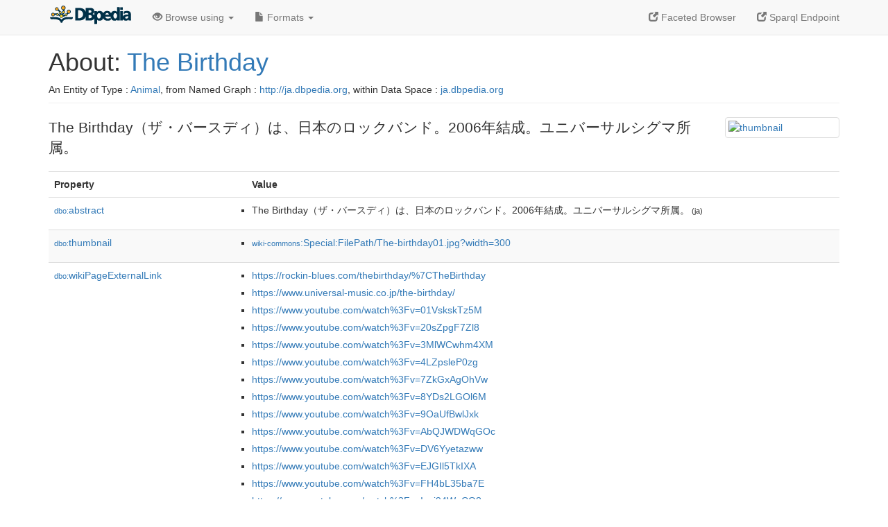

--- FILE ---
content_type: text/html; charset=UTF-8
request_url: https://ja.dbpedia.org/page/The_Birthday
body_size: 15100
content:
<!DOCTYPE html>
<html
    prefix="
        dbp: http://dbpedia.org/property/
        dbo: http://dbedia.org/ontology/
        dct: http://purl.org/dc/terms/
	og:  https://ogp.me/ns#
	"
>


<!-- header -->
<head profile="http://www.w3.org/1999/xhtml/vocab">
    <meta charset="utf-8" />
    <meta http-equiv="X-UA-Compatible" content="IE=edge" />
    <meta name="viewport" content="width=device-width, initial-scale=1, shrink-to-fit=no" />
    <title>About: The Birthday</title>
    <link rel="alternate" type="application/rdf+xml" 		href="http://ja.dbpedia.org/data/The_Birthday.rdf" title="Structured Descriptor Document (RDF/XML format)" />
    <link rel="alternate" type="text/n3" 			href="http://ja.dbpedia.org/data/The_Birthday.n3" title="Structured Descriptor Document (N3 format)" />
    <link rel="alternate" type="text/turtle" 			href="http://ja.dbpedia.org/data/The_Birthday.ttl" title="Structured Descriptor Document (Turtle format)" />
    <link rel="alternate" type="application/json+rdf" 		href="http://ja.dbpedia.org/data/The_Birthday.jrdf" title="Structured Descriptor Document (RDF/JSON format)" />
    <link rel="alternate" type="application/json" 		href="http://ja.dbpedia.org/data/The_Birthday.json" title="Structured Descriptor Document (RDF/JSON format)" />
    <link rel="alternate" type="application/atom+xml" 		href="http://ja.dbpedia.org/data/The_Birthday.atom" title="OData (Atom+Feed format)" />
    <link rel="alternate" type="text/plain" 			href="http://ja.dbpedia.org/data/The_Birthday.ntriples" title="Structured Descriptor Document (N-Triples format)" />
    <link rel="alternate" type="text/csv"   			href="http://ja.dbpedia.org/sparql?default-graph-uri=http%3A%2F%2Fja.dbpedia.org&amp;query=DESCRIBE%20%3Chttp%3A%2F%2Fja.dbpedia.org%2Fresource%2FThe_Birthday%3E&amp;format=text%2Fcsv" title="Structured Descriptor Document (CSV format)" />
    
    <link rel="alternate" type="application/microdata+json"	href="http://ja.dbpedia.org/sparql?default-graph-uri=http%3A%2F%2Fja.dbpedia.org&amp;query=DESCRIBE%20%3Chttp%3A%2F%2Fja.dbpedia.org%2Fresource%2FThe_Birthday%3E&amp;format=application%2Fmicrodata%2Bjson" title="Structured Descriptor Document (Microdata/JSON format)" />
    <link rel="alternate" type="text/html" 			href="http://ja.dbpedia.org/sparql?default-graph-uri=http%3A%2F%2Fja.dbpedia.org&amp;query=DESCRIBE%20%3Chttp%3A%2F%2Fja.dbpedia.org%2Fresource%2FThe_Birthday%3E&amp;format=text%2Fhtml" title="Structured Descriptor Document (Microdata/HTML format)" />
    <link rel="alternate" type="application/ld+json" 		href="http://ja.dbpedia.org/sparql?default-graph-uri=http%3A%2F%2Fja.dbpedia.org&amp;query=DESCRIBE%20%3Chttp%3A%2F%2Fja.dbpedia.org%2Fresource%2FThe_Birthday%3E&amp;format=application%2Fjson-ld" title="Structured Descriptor Document (JSON-LD format)" />
    <link rel="alternate" type="text/x-html-script-ld+json"	href="http://ja.dbpedia.org/sparql?default-graph-uri=http%3A%2F%2Fja.dbpedia.org&amp;query=DESCRIBE%20%3Chttp%3A%2F%2Fja.dbpedia.org%2Fresource%2FThe_Birthday%3E&amp;format=text%2Fx-html-script-ld%2Bjson" title="Structured Descriptor Document (HTML with embedded JSON-LD)" />
    <link rel="alternate" type="text/x-html-script-turtle"	href="http://ja.dbpedia.org/sparql?default-graph-uri=http%3A%2F%2Fja.dbpedia.org&amp;query=DESCRIBE%20%3Chttp%3A%2F%2Fja.dbpedia.org%2Fresource%2FThe_Birthday%3E&amp;format=text%2Fx-html-script-turtle" title="Structured Descriptor Document (HTML with embedded Turtle)" />
    <link rel="timegate" type="text/html" 			href="http://dbpedia.mementodepot.org/timegate/http://ja.dbpedia.org/page/The_Birthday" title="Time Machine" />
    <link rel="foaf:primarytopic" 				href="http://ja.dbpedia.org/resource/The_Birthday"/>
    <link rev="describedby" 					href="http://ja.dbpedia.org/resource/The_Birthday"/>
    <link rel="stylesheet" type="text/css"			href="/statics/css/bootstrap.min.css" />
    <link rel="stylesheet" type="text/css" 			href="/statics/css/dbpedia.css" />

    <!-- OpenGraph -->
    <meta property="og:title"       content="The Birthday" />
    <meta property="og:type"        content="article" />
    <meta property="og:url"         content="http://ja.dbpedia.org/resource/The_Birthday" />
    <meta property="og:image"       content="http://commons.wikimedia.org/wiki/Special:FilePath/The-birthday01.jpg?width=300" />
    <meta property="og:description" content="The Birthday（ザ・バースディ）は、日本のロックバンド。2006年結成。ユニバーサルシグマ所属。" />
    <meta property="og:site_name"   content="DBpedia" />
    <!-- -->
</head>
<body about="http://ja.dbpedia.org/resource/The_Birthday">
<div class="navbar navbar-default navbar-fixed-top">
    <div class="container">
	<div class="navbar-header">
	    <button type="button" class="navbar-toggle collapsed" data-toggle="collapse" data-target="#dbp-navbar" aria-expanded="false">
		<span class="sr-only">Toggle navigation</span>
		<span class="icon-bar"></span>
		<span class="icon-bar"></span>
		<span class="icon-bar"></span>
	    </button>
	    <a class="navbar-brand" href="http://ja.dbpedia.org" title="About DBpedia" style="color: #2c5078">
	    <img class="img-responsive" src="/statics/images/dbpedia_logo_land_120.png" alt="About DBpedia" style="display: inline-block;  margin-top: -12px"/>
	    </a>
	</div>

	<div class="collapse navbar-collapse" id="dbp-navbar">
	    <ul class="nav navbar-nav navbar-right">
		<li><a class="active" href="/fct/" title="Switch to /fct endpoint"><span class="glyphicon glyphicon-new-window" aria-hidden="true"></span> Faceted Browser </a></li>
		<li><a class="active" href="/sparql/" title="Switch to /sparql endpoint"><span class="glyphicon glyphicon-new-window" aria-hidden="true"></span> Sparql Endpoint </a></li>
	    </ul>
	    <ul class="nav navbar-nav">
	    <li class="dropdown">
		<a href="#" class="dropdown-toggle" data-toggle="dropdown" role="button" aria-haspopup="true" aria-expanded="false"><span class="glyphicon glyphicon-eye-open" aria-hidden="true"></span> Browse using <span class="caret"></span></a>
		<ul class="dropdown-menu">
		<li><a href="/describe/?uri=http%3A%2F%2Fja.dbpedia.org%2Fresource%2FThe_Birthday">OpenLink Faceted Browser</a></li>
		<li><a href="http://linkeddata.uriburner.com/rdf-editor/#/editor?uri=http%3A%2F%2Fja.dbpedia.org%2Fresource%2FThe_Birthday&amp;view=statements">OpenLink Structured Data Editor</a></li>
		<li><a href="http://en.lodlive.it/?http%3A%2F%2Fja.dbpedia.org%2Fresource%2FThe_Birthday">LodLive Browser</a></li>
		<li><a href="http://lodmilla.sztaki.hu/lodmilla/?url=http%3A%2F%2Fja.dbpedia.org%2Fresource%2FThe_Birthday">LODmilla Browser</a></li>
		</ul>
	    </li>
	    <li class="dropdown">
		<a href="#" class="dropdown-toggle" data-toggle="dropdown" role="button" aria-haspopup="true" aria-expanded="false"><span class="glyphicon glyphicon-file" aria-hidden="true"></span> Formats <span class="caret"></span></a>
		<ul class="dropdown-menu">
		<li>&nbsp;RDF:</li>
		    <li><a href="http://ja.dbpedia.org/data/The_Birthday.ntriples">N-Triples</a></li>
		    <li><a href="http://ja.dbpedia.org/data/The_Birthday.n3">N3</a></li>
		    <li><a href="http://ja.dbpedia.org/data/The_Birthday.ttl">Turtle</a></li>
		    <li><a href="http://ja.dbpedia.org/data/The_Birthday.json">JSON</a></li>
		    <li><a href="http://ja.dbpedia.org/data/The_Birthday.rdf">XML</a></li>
		<li class="divider"></li>
		<li>&nbsp;OData:</li>
		    <li><a href="http://ja.dbpedia.org/data/The_Birthday.atom">Atom</a></li>
		    <li><a href="http://ja.dbpedia.org/data/The_Birthday.jsod">JSON</a></li>
		<li class="divider"></li>
		<li>&nbsp;Microdata:</li>
		    <li><a href="http://ja.dbpedia.org/sparql?default-graph-uri=http%3A%2F%2Fja.dbpedia.org&amp;query=DESCRIBE%20%3Chttp%3A%2F%2Fja.dbpedia.org%2Fresource%2FThe_Birthday%3E&amp;format=application%2Fmicrodata%2Bjson">JSON</a></li>
		    <li><a href="http://ja.dbpedia.org/sparql?default-graph-uri=http%3A%2F%2Fja.dbpedia.org&amp;query=DESCRIBE%20%3Chttp%3A%2F%2Fja.dbpedia.org%2Fresource%2FThe_Birthday%3E&amp;format=text%2Fhtml">HTML</a></li>
		<li class="divider"></li>
		<li>&nbsp;Embedded:</li>
		    <li><a href="http://ja.dbpedia.org/sparql?default-graph-uri=http%3A%2F%2Fja.dbpedia.org&amp;query=DESCRIBE%20%3Chttp%3A%2F%2Fja.dbpedia.org%2Fresource%2FThe_Birthday%3E&amp;format=text%2Fx-html-script-ld%2Bjson">JSON</a></li>
		    <li><a href="http://ja.dbpedia.org/sparql?default-graph-uri=http%3A%2F%2Fja.dbpedia.org&amp;query=DESCRIBE%20%3Chttp%3A%2F%2Fja.dbpedia.org%2Fresource%2FThe_Birthday%3E&amp;format=text%2Fx-html-script-turtle">Turtle</a></li>
		<li class="divider"></li>
		    
		    <li><a href="http://ja.dbpedia.org/sparql?default-graph-uri=http%3A%2F%2Fja.dbpedia.org&amp;query=DESCRIBE%20%3Chttp%3A%2F%2Fja.dbpedia.org%2Fresource%2FThe_Birthday%3E&amp;format=text%2Fcsv">CSV</a></li>
		    <li><a href="http://ja.dbpedia.org/sparql?default-graph-uri=http%3A%2F%2Fja.dbpedia.org&amp;query=DESCRIBE%20%3Chttp%3A%2F%2Fja.dbpedia.org%2Fresource%2FThe_Birthday%3E&amp;format=application%2Fjson-ld">JSON-LD</a></li>
		</ul>
	    </li>
	    </ul>
	</div>
    </div>
</div>

<div class="container">
<!-- page-header -->
    <div class="page-header">
	<!-- div class="pull-right">
	    <a href="http://ja.dbpedia.org" title="About DBpedia">
	    <img class="img-responsive" src="/statics/images/dbpedia_logo_land_120.png" alt="About DBpedia"/>
	    </a>
	</div -->
	<h1 id="title">About:
	    <a href="http://ja.dbpedia.org/resource/The_Birthday">The Birthday</a>
	</h1>
	<div class="page-resource-uri">
	    An Entity of Type : <a href="http://ja.dbpedia.org/ontology/Animal">Animal</a>,
	    from Named Graph : <a href="http://ja.dbpedia.org">http://ja.dbpedia.org</a>,
	    within Data Space : <a href="http://ja.dbpedia.org">ja.dbpedia.org</a>
	</div>
    </div>
<!-- page-header -->
<!-- row -->
    <div class="row">
	<div class="col-xs-9 col-sm-10">
	    <p class="lead">The Birthday（ザ・バースディ）は、日本のロックバンド。2006年結成。ユニバーサルシグマ所属。</p>
	</div>

	<div class="col-xs-3 col-sm-2">
	  <a href="#" class="thumbnail">
            <img src="http://commons.wikimedia.org/wiki/Special:FilePath/The-birthday01.jpg?width=300" alt="thumbnail" style="max-width:100%; height:auto;">
	  </a>
	</div>

    </div>
    <div class="row">
	<div class="col-xs-12">
	    <!-- proptable -->
	    <table class="description table table-striped">
	    <tr>
		<th class="col-xs-3">Property</th>
		<th class="col-xs-9">Value</th>
	    </tr>
<tr class="odd"><td class="property"><a class="uri" href="http://ja.dbpedia.org/ontology/abstract" title="http://dbpedia.org/ontology/abstract"><small>dbo:</small>abstract</a>
</td><td><ul>
	<li style="display:none;"><span class="literal"><span property="dbo:abstract" lang="ja" >The Birthday（ザ・バースディ）は、日本のロックバンド。2006年結成。ユニバーサルシグマ所属。</span><small> (ja)</small></span></li>
	<li><span class="literal"><span property="dbo:abstract" lang="ja" >The Birthday（ザ・バースディ）は、日本のロックバンド。2006年結成。ユニバーサルシグマ所属。</span><small> (ja)</small></span></li>
</ul></td></tr><tr class="even"><td class="property"><a class="uri" href="http://ja.dbpedia.org/ontology/thumbnail" title="http://dbpedia.org/ontology/thumbnail"><small>dbo:</small>thumbnail</a>
</td><td><ul>
	<li><span class="literal"><a class="uri" rel="dbo:thumbnail" resource="http://commons.wikimedia.org/wiki/Special:FilePath/The-birthday01.jpg?width=300"  href="http://commons.wikimedia.org/wiki/Special:FilePath/The-birthday01.jpg?width=300"><small>wiki-commons</small>:Special:FilePath/The-birthday01.jpg?width=300</a></span></li>
</ul></td></tr><tr class="odd"><td class="property"><a class="uri" href="http://ja.dbpedia.org/ontology/wikiPageExternalLink" title="http://dbpedia.org/ontology/wikiPageExternalLink"><small>dbo:</small>wikiPageExternalLink</a>
</td><td><ul>
	<li><span class="literal"><a class="uri" rel="dbo:wikiPageExternalLink nofollow" resource="https://rockin-blues.com/thebirthday/%7CTheBirthday"  href="https://rockin-blues.com/thebirthday/%7CTheBirthday">https://rockin-blues.com/thebirthday/%7CTheBirthday</a></span></li>
	<li><span class="literal"><a class="uri" rel="dbo:wikiPageExternalLink nofollow" resource="https://www.universal-music.co.jp/the-birthday/"  href="https://www.universal-music.co.jp/the-birthday/">https://www.universal-music.co.jp/the-birthday/</a></span></li>
	<li><span class="literal"><a class="uri" rel="dbo:wikiPageExternalLink nofollow" resource="https://www.youtube.com/watch%3Fv=01VskskTz5M"  href="https://www.youtube.com/watch%3Fv=01VskskTz5M">https://www.youtube.com/watch%3Fv=01VskskTz5M</a></span></li>
	<li><span class="literal"><a class="uri" rel="dbo:wikiPageExternalLink nofollow" resource="https://www.youtube.com/watch%3Fv=20sZpgF7Zl8"  href="https://www.youtube.com/watch%3Fv=20sZpgF7Zl8">https://www.youtube.com/watch%3Fv=20sZpgF7Zl8</a></span></li>
	<li><span class="literal"><a class="uri" rel="dbo:wikiPageExternalLink nofollow" resource="https://www.youtube.com/watch%3Fv=3MlWCwhm4XM"  href="https://www.youtube.com/watch%3Fv=3MlWCwhm4XM">https://www.youtube.com/watch%3Fv=3MlWCwhm4XM</a></span></li>
	<li><span class="literal"><a class="uri" rel="dbo:wikiPageExternalLink nofollow" resource="https://www.youtube.com/watch%3Fv=4LZpsleP0zg"  href="https://www.youtube.com/watch%3Fv=4LZpsleP0zg">https://www.youtube.com/watch%3Fv=4LZpsleP0zg</a></span></li>
	<li><span class="literal"><a class="uri" rel="dbo:wikiPageExternalLink nofollow" resource="https://www.youtube.com/watch%3Fv=7ZkGxAgOhVw"  href="https://www.youtube.com/watch%3Fv=7ZkGxAgOhVw">https://www.youtube.com/watch%3Fv=7ZkGxAgOhVw</a></span></li>
	<li><span class="literal"><a class="uri" rel="dbo:wikiPageExternalLink nofollow" resource="https://www.youtube.com/watch%3Fv=8YDs2LGOl6M"  href="https://www.youtube.com/watch%3Fv=8YDs2LGOl6M">https://www.youtube.com/watch%3Fv=8YDs2LGOl6M</a></span></li>
	<li><span class="literal"><a class="uri" rel="dbo:wikiPageExternalLink nofollow" resource="https://www.youtube.com/watch%3Fv=9OaUfBwlJxk"  href="https://www.youtube.com/watch%3Fv=9OaUfBwlJxk">https://www.youtube.com/watch%3Fv=9OaUfBwlJxk</a></span></li>
	<li><span class="literal"><a class="uri" rel="dbo:wikiPageExternalLink nofollow" resource="https://www.youtube.com/watch%3Fv=AbQJWDWqGOc"  href="https://www.youtube.com/watch%3Fv=AbQJWDWqGOc">https://www.youtube.com/watch%3Fv=AbQJWDWqGOc</a></span></li>
	<li><span class="literal"><a class="uri" rel="dbo:wikiPageExternalLink nofollow" resource="https://www.youtube.com/watch%3Fv=DV6Yyetazww"  href="https://www.youtube.com/watch%3Fv=DV6Yyetazww">https://www.youtube.com/watch%3Fv=DV6Yyetazww</a></span></li>
	<li><span class="literal"><a class="uri" rel="dbo:wikiPageExternalLink nofollow" resource="https://www.youtube.com/watch%3Fv=EJGIl5TkIXA"  href="https://www.youtube.com/watch%3Fv=EJGIl5TkIXA">https://www.youtube.com/watch%3Fv=EJGIl5TkIXA</a></span></li>
	<li><span class="literal"><a class="uri" rel="dbo:wikiPageExternalLink nofollow" resource="https://www.youtube.com/watch%3Fv=FH4bL35ba7E"  href="https://www.youtube.com/watch%3Fv=FH4bL35ba7E">https://www.youtube.com/watch%3Fv=FH4bL35ba7E</a></span></li>
	<li><span class="literal"><a class="uri" rel="dbo:wikiPageExternalLink nofollow" resource="https://www.youtube.com/watch%3Fv=Igci94WpCQ8"  href="https://www.youtube.com/watch%3Fv=Igci94WpCQ8">https://www.youtube.com/watch%3Fv=Igci94WpCQ8</a></span></li>
	<li><span class="literal"><a class="uri" rel="dbo:wikiPageExternalLink nofollow" resource="https://www.youtube.com/watch%3Fv=LfU3P-YdDAE"  href="https://www.youtube.com/watch%3Fv=LfU3P-YdDAE">https://www.youtube.com/watch%3Fv=LfU3P-YdDAE</a></span></li>
	<li><span class="literal"><a class="uri" rel="dbo:wikiPageExternalLink nofollow" resource="https://www.youtube.com/watch%3Fv=LsR0v2OzUtE"  href="https://www.youtube.com/watch%3Fv=LsR0v2OzUtE">https://www.youtube.com/watch%3Fv=LsR0v2OzUtE</a></span></li>
	<li><span class="literal"><a class="uri" rel="dbo:wikiPageExternalLink nofollow" resource="https://www.youtube.com/watch%3Fv=Q8QIAWfIrYw"  href="https://www.youtube.com/watch%3Fv=Q8QIAWfIrYw">https://www.youtube.com/watch%3Fv=Q8QIAWfIrYw</a></span></li>
	<li><span class="literal"><a class="uri" rel="dbo:wikiPageExternalLink nofollow" resource="https://www.youtube.com/watch%3Fv=TE_A1qB-Gtc"  href="https://www.youtube.com/watch%3Fv=TE_A1qB-Gtc">https://www.youtube.com/watch%3Fv=TE_A1qB-Gtc</a></span></li>
	<li><span class="literal"><a class="uri" rel="dbo:wikiPageExternalLink nofollow" resource="https://www.youtube.com/watch%3Fv=TX4kcvUhSkM"  href="https://www.youtube.com/watch%3Fv=TX4kcvUhSkM">https://www.youtube.com/watch%3Fv=TX4kcvUhSkM</a></span></li>
	<li><span class="literal"><a class="uri" rel="dbo:wikiPageExternalLink nofollow" resource="https://www.youtube.com/watch%3Fv=XriGQgihgEo"  href="https://www.youtube.com/watch%3Fv=XriGQgihgEo">https://www.youtube.com/watch%3Fv=XriGQgihgEo</a></span></li>
	<li><span class="literal"><a class="uri" rel="dbo:wikiPageExternalLink nofollow" resource="https://www.youtube.com/watch%3Fv=a-vdB3xpH70"  href="https://www.youtube.com/watch%3Fv=a-vdB3xpH70">https://www.youtube.com/watch%3Fv=a-vdB3xpH70</a></span></li>
	<li><span class="literal"><a class="uri" rel="dbo:wikiPageExternalLink nofollow" resource="https://www.youtube.com/watch%3Fv=eSdhiR77udU"  href="https://www.youtube.com/watch%3Fv=eSdhiR77udU">https://www.youtube.com/watch%3Fv=eSdhiR77udU</a></span></li>
	<li><span class="literal"><a class="uri" rel="dbo:wikiPageExternalLink nofollow" resource="https://www.youtube.com/watch%3Fv=eiMvHLWOUSo"  href="https://www.youtube.com/watch%3Fv=eiMvHLWOUSo">https://www.youtube.com/watch%3Fv=eiMvHLWOUSo</a></span></li>
	<li><span class="literal"><a class="uri" rel="dbo:wikiPageExternalLink nofollow" resource="https://www.youtube.com/watch%3Fv=oyq-pZ5WH30"  href="https://www.youtube.com/watch%3Fv=oyq-pZ5WH30">https://www.youtube.com/watch%3Fv=oyq-pZ5WH30</a></span></li>
	<li><span class="literal"><a class="uri" rel="dbo:wikiPageExternalLink nofollow" resource="https://www.youtube.com/watch%3Fv=qGSPLcfmWCI"  href="https://www.youtube.com/watch%3Fv=qGSPLcfmWCI">https://www.youtube.com/watch%3Fv=qGSPLcfmWCI</a></span></li>
	<li><span class="literal"><a class="uri" rel="dbo:wikiPageExternalLink nofollow" resource="https://www.youtube.com/watch%3Fv=s_DIJj9SRzc"  href="https://www.youtube.com/watch%3Fv=s_DIJj9SRzc">https://www.youtube.com/watch%3Fv=s_DIJj9SRzc</a></span></li>
	<li><span class="literal"><a class="uri" rel="dbo:wikiPageExternalLink nofollow" resource="https://www.youtube.com/watch%3Fv=vEmRik-tQBY"  href="https://www.youtube.com/watch%3Fv=vEmRik-tQBY">https://www.youtube.com/watch%3Fv=vEmRik-tQBY</a></span></li>
	<li><span class="literal"><a class="uri" rel="dbo:wikiPageExternalLink nofollow" resource="https://www.youtube.com/watch%3Fv=ww7nCcTv1TY"  href="https://www.youtube.com/watch%3Fv=ww7nCcTv1TY">https://www.youtube.com/watch%3Fv=ww7nCcTv1TY</a></span></li>
	<li><span class="literal"><a class="uri" rel="dbo:wikiPageExternalLink nofollow" resource="https://www.youtube.com/watch%3Fv=ycFC2QlATMg"  href="https://www.youtube.com/watch%3Fv=ycFC2QlATMg">https://www.youtube.com/watch%3Fv=ycFC2QlATMg</a></span></li>
</ul></td></tr><tr class="even"><td class="property"><a class="uri" href="http://ja.dbpedia.org/ontology/wikiPageID" title="http://dbpedia.org/ontology/wikiPageID"><small>dbo:</small>wikiPageID</a>
</td><td><ul>
	<li><span class="literal"><span property="dbo:wikiPageID" datatype="xsd:integer" >650527</span><small> (xsd:integer)</small></span></li>
</ul></td></tr><tr class="odd"><td class="property"><a class="uri" href="http://ja.dbpedia.org/ontology/wikiPageLength" title="http://dbpedia.org/ontology/wikiPageLength"><small>dbo:</small>wikiPageLength</a>
</td><td><ul>
	<li><span class="literal"><span property="dbo:wikiPageLength" datatype="xsd:nonNegativeInteger" >26264</span><small> (xsd:nonNegativeInteger)</small></span></li>
</ul></td></tr><tr class="even"><td class="property"><a class="uri" href="http://ja.dbpedia.org/ontology/wikiPageRevisionID" title="http://dbpedia.org/ontology/wikiPageRevisionID"><small>dbo:</small>wikiPageRevisionID</a>
</td><td><ul>
	<li><span class="literal"><span property="dbo:wikiPageRevisionID" datatype="xsd:integer" >92567772</span><small> (xsd:integer)</small></span></li>
</ul></td></tr><tr class="odd"><td class="property"><a class="uri" href="http://ja.dbpedia.org/ontology/wikiPageWikiLink" title="http://dbpedia.org/ontology/wikiPageWikiLink"><small>dbo:</small>wikiPageWikiLink</a>
</td><td><ul>
	<li><span class="literal"><a class="uri" rel="dbo:wikiPageWikiLink" resource="http://ja.dbpedia.org/resource/10-FEET"  href="http://ja.dbpedia.org/resource/10-FEET"><small>dbpedia-ja</small>:10-FEET</a></span></li>
	<li><span class="literal"><a class="uri" rel="dbo:wikiPageWikiLink" resource="http://ja.dbpedia.org/resource/2006年"  href="http://ja.dbpedia.org/resource/2006年"><small>dbpedia-ja</small>:2006年</a></span></li>
	<li><span class="literal"><a class="uri" rel="dbo:wikiPageWikiLink" resource="http://ja.dbpedia.org/resource/Category:フジロック・フェスティバル出演者"  href="http://ja.dbpedia.org/resource/Category:フジロック・フェスティバル出演者"><small>dbpedia-ja</small>:Category:フジロック・フェスティバル出演者</a></span></li>
	<li><span class="literal"><a class="uri" rel="dbo:wikiPageWikiLink" resource="http://ja.dbpedia.org/resource/Category:ユニバーサルミュージックジャパンのアーティスト"  href="http://ja.dbpedia.org/resource/Category:ユニバーサルミュージックジャパンのアーティスト"><small>dbpedia-ja</small>:Category:ユニバーサルミュージックジャパンのアーティスト</a></span></li>
	<li><span class="literal"><a class="uri" rel="dbo:wikiPageWikiLink" resource="http://ja.dbpedia.org/resource/Category:日本のオルタナティヴ・ロック・バンド"  href="http://ja.dbpedia.org/resource/Category:日本のオルタナティヴ・ロック・バンド"><small>dbpedia-ja</small>:Category:日本のオルタナティヴ・ロック・バンド</a></span></li>
	<li><span class="literal"><a class="uri" rel="dbo:wikiPageWikiLink" resource="http://ja.dbpedia.org/resource/Category:日本のパンク・ロック・バンド"  href="http://ja.dbpedia.org/resource/Category:日本のパンク・ロック・バンド"><small>dbpedia-ja</small>:Category:日本のパンク・ロック・バンド</a></span></li>
	<li><span class="literal"><a class="uri" rel="dbo:wikiPageWikiLink" resource="http://ja.dbpedia.org/resource/DOES"  href="http://ja.dbpedia.org/resource/DOES"><small>dbpedia-ja</small>:DOES</a></span></li>
	<li><span class="literal"><a class="uri" rel="dbo:wikiPageWikiLink" resource="http://ja.dbpedia.org/resource/Dragon_Ash"  href="http://ja.dbpedia.org/resource/Dragon_Ash"><small>dbpedia-ja</small>:Dragon_Ash</a></span></li>
	<li><span class="literal"><a class="uri" rel="dbo:wikiPageWikiLink" resource="http://ja.dbpedia.org/resource/ELLEGARDEN"  href="http://ja.dbpedia.org/resource/ELLEGARDEN"><small>dbpedia-ja</small>:ELLEGARDEN</a></span></li>
	<li><span class="literal"><a class="uri" rel="dbo:wikiPageWikiLink" resource="http://ja.dbpedia.org/resource/FM802"  href="http://ja.dbpedia.org/resource/FM802"><small>dbpedia-ja</small>:FM802</a></span></li>
	<li><span class="literal"><a class="uri" rel="dbo:wikiPageWikiLink" resource="http://ja.dbpedia.org/resource/GOING_UNDER_GROUND"  href="http://ja.dbpedia.org/resource/GOING_UNDER_GROUND"><small>dbpedia-ja</small>:GOING_UNDER_GROUND</a></span></li>
	<li><span class="literal"><a class="uri" rel="dbo:wikiPageWikiLink" resource="http://ja.dbpedia.org/resource/GOLD_TRASH"  href="http://ja.dbpedia.org/resource/GOLD_TRASH"><small>dbpedia-ja</small>:GOLD_TRASH</a></span></li>
	<li><span class="literal"><a class="uri" rel="dbo:wikiPageWikiLink" resource="http://ja.dbpedia.org/resource/Getting_Better"  href="http://ja.dbpedia.org/resource/Getting_Better"><small>dbpedia-ja</small>:Getting_Better</a></span></li>
	<li><span class="literal"><a class="uri" rel="dbo:wikiPageWikiLink" resource="http://ja.dbpedia.org/resource/I&#39;M_JUST_A_DOG"  href="http://ja.dbpedia.org/resource/I&#39;M_JUST_A_DOG"><small>dbpedia-ja</small>:I&#39;M_JUST_A_DOG</a></span></li>
	<li><span class="literal"><a class="uri" rel="dbo:wikiPageWikiLink" resource="http://ja.dbpedia.org/resource/JAPAN_COUNTDOWN"  href="http://ja.dbpedia.org/resource/JAPAN_COUNTDOWN"><small>dbpedia-ja</small>:JAPAN_COUNTDOWN</a></span></li>
	<li><span class="literal"><a class="uri" rel="dbo:wikiPageWikiLink" resource="http://ja.dbpedia.org/resource/JOIN_ALIVE"  href="http://ja.dbpedia.org/resource/JOIN_ALIVE"><small>dbpedia-ja</small>:JOIN_ALIVE</a></span></li>
	<li><span class="literal"><a class="uri" rel="dbo:wikiPageWikiLink" resource="http://ja.dbpedia.org/resource/KIKI_The_Pixy"  href="http://ja.dbpedia.org/resource/KIKI_The_Pixy"><small>dbpedia-ja</small>:KIKI_The_Pixy</a></span></li>
	<li><span class="literal"><a class="uri" rel="dbo:wikiPageWikiLink" resource="http://ja.dbpedia.org/resource/LOW_IQ_01"  href="http://ja.dbpedia.org/resource/LOW_IQ_01"><small>dbpedia-ja</small>:LOW_IQ_01</a></span></li>
	<li><span class="literal"><a class="uri" rel="dbo:wikiPageWikiLink" resource="http://ja.dbpedia.org/resource/MANNISH_BOYS"  href="http://ja.dbpedia.org/resource/MANNISH_BOYS"><small>dbpedia-ja</small>:MANNISH_BOYS</a></span></li>
	<li><span class="literal"><a class="uri" rel="dbo:wikiPageWikiLink" resource="http://ja.dbpedia.org/resource/MOTEL_RADIO_SiXTY_SiX"  href="http://ja.dbpedia.org/resource/MOTEL_RADIO_SiXTY_SiX"><small>dbpedia-ja</small>:MOTEL_RADIO_SiXTY_SiX</a></span></li>
	<li><span class="literal"><a class="uri" rel="dbo:wikiPageWikiLink" resource="http://ja.dbpedia.org/resource/MUSIC_JAPAN"  href="http://ja.dbpedia.org/resource/MUSIC_JAPAN"><small>dbpedia-ja</small>:MUSIC_JAPAN</a></span></li>
	<li><span class="literal"><a class="uri" rel="dbo:wikiPageWikiLink" resource="http://ja.dbpedia.org/resource/MUSIC_ON!_TV"  href="http://ja.dbpedia.org/resource/MUSIC_ON!_TV"><small>dbpedia-ja</small>:MUSIC_ON!_TV</a></span></li>
	<li><span class="literal"><a class="uri" rel="dbo:wikiPageWikiLink" resource="http://ja.dbpedia.org/resource/My_Little_Lover"  href="http://ja.dbpedia.org/resource/My_Little_Lover"><small>dbpedia-ja</small>:My_Little_Lover</a></span></li>
	<li><span class="literal"><a class="uri" rel="dbo:wikiPageWikiLink" resource="http://ja.dbpedia.org/resource/NIGHT_LINE"  href="http://ja.dbpedia.org/resource/NIGHT_LINE"><small>dbpedia-ja</small>:NIGHT_LINE</a></span></li>
	<li><span class="literal"><a class="uri" rel="dbo:wikiPageWikiLink" resource="http://ja.dbpedia.org/resource/NIGHT_ON_FOOL"  href="http://ja.dbpedia.org/resource/NIGHT_ON_FOOL"><small>dbpedia-ja</small>:NIGHT_ON_FOOL</a></span></li>
	<li><span class="literal"><a class="uri" rel="dbo:wikiPageWikiLink" resource="http://ja.dbpedia.org/resource/Northern19"  href="http://ja.dbpedia.org/resource/Northern19"><small>dbpedia-ja</small>:Northern19</a></span></li>
	<li><span class="literal"><a class="uri" rel="dbo:wikiPageWikiLink" resource="http://ja.dbpedia.org/resource/OKAMOTO&#39;S"  href="http://ja.dbpedia.org/resource/OKAMOTO&#39;S"><small>dbpedia-ja</small>:OKAMOTO&#39;S</a></span></li>
	<li><span class="literal"><a class="uri" rel="dbo:wikiPageWikiLink" resource="http://ja.dbpedia.org/resource/OTODAMA_音泉魂"  href="http://ja.dbpedia.org/resource/OTODAMA_音泉魂"><small>dbpedia-ja</small>:OTODAMA_音泉魂</a></span></li>
	<li><span class="literal"><a class="uri" rel="dbo:wikiPageWikiLink" resource="http://ja.dbpedia.org/resource/PARTY_PEOPLE/OLIVE"  href="http://ja.dbpedia.org/resource/PARTY_PEOPLE/OLIVE"><small>dbpedia-ja</small>:PARTY_PEOPLE/OLIVE</a></span></li>
	<li><span class="literal"><a class="uri" rel="dbo:wikiPageWikiLink" resource="http://ja.dbpedia.org/resource/PUFFY"  href="http://ja.dbpedia.org/resource/PUFFY"><small>dbpedia-ja</small>:PUFFY</a></span></li>
	<li><span class="literal"><a class="uri" rel="dbo:wikiPageWikiLink" resource="http://ja.dbpedia.org/resource/ROCK_IN_JAPAN_FESTIVAL"  href="http://ja.dbpedia.org/resource/ROCK_IN_JAPAN_FESTIVAL"><small>dbpedia-ja</small>:ROCK_IN_JAPAN_FESTIVAL</a></span></li>
	<li><span class="literal"><a class="uri" rel="dbo:wikiPageWikiLink" resource="http://ja.dbpedia.org/resource/ROLLY"  href="http://ja.dbpedia.org/resource/ROLLY"><small>dbpedia-ja</small>:ROLLY</a></span></li>
	<li><span class="literal"><a class="uri" rel="dbo:wikiPageWikiLink" resource="http://ja.dbpedia.org/resource/ROSSO"  href="http://ja.dbpedia.org/resource/ROSSO"><small>dbpedia-ja</small>:ROSSO</a></span></li>
	<li><span class="literal"><a class="uri" rel="dbo:wikiPageWikiLink" resource="http://ja.dbpedia.org/resource/RUSH_BALL"  href="http://ja.dbpedia.org/resource/RUSH_BALL"><small>dbpedia-ja</small>:RUSH_BALL</a></span></li>
	<li><span class="literal"><a class="uri" rel="dbo:wikiPageWikiLink" resource="http://ja.dbpedia.org/resource/Rollers_Romantics"  href="http://ja.dbpedia.org/resource/Rollers_Romantics"><small>dbpedia-ja</small>:Rollers_Romantics</a></span></li>
	<li><span class="literal"><a class="uri" rel="dbo:wikiPageWikiLink" resource="http://ja.dbpedia.org/resource/SETSTOCK"  href="http://ja.dbpedia.org/resource/SETSTOCK"><small>dbpedia-ja</small>:SETSTOCK</a></span></li>
	<li><span class="literal"><a class="uri" rel="dbo:wikiPageWikiLink" resource="http://ja.dbpedia.org/resource/SOIL&amp;%22PIMP%22SESSIONS"  href="http://ja.dbpedia.org/resource/SOIL&amp;%22PIMP%22SESSIONS"><small>dbpedia-ja</small>:SOIL</a></span></li>
	<li><span class="literal"><a class="uri" rel="dbo:wikiPageWikiLink" resource="http://ja.dbpedia.org/resource/SPECIAL_OTHERS"  href="http://ja.dbpedia.org/resource/SPECIAL_OTHERS"><small>dbpedia-ja</small>:SPECIAL_OTHERS</a></span></li>
	<li><span class="literal"><a class="uri" rel="dbo:wikiPageWikiLink" resource="http://ja.dbpedia.org/resource/STAR_BLOWS"  href="http://ja.dbpedia.org/resource/STAR_BLOWS"><small>dbpedia-ja</small>:STAR_BLOWS</a></span></li>
	<li><span class="literal"><a class="uri" rel="dbo:wikiPageWikiLink" resource="http://ja.dbpedia.org/resource/SWEET_LOVE_SHOWER"  href="http://ja.dbpedia.org/resource/SWEET_LOVE_SHOWER"><small>dbpedia-ja</small>:SWEET_LOVE_SHOWER</a></span></li>
	<li><span class="literal"><a class="uri" rel="dbo:wikiPageWikiLink" resource="http://ja.dbpedia.org/resource/Scoobie_Do"  href="http://ja.dbpedia.org/resource/Scoobie_Do"><small>dbpedia-ja</small>:Scoobie_Do</a></span></li>
	<li><span class="literal"><a class="uri" rel="dbo:wikiPageWikiLink" resource="http://ja.dbpedia.org/resource/Stupid_(The_Birthdayの曲)"  href="http://ja.dbpedia.org/resource/Stupid_(The_Birthdayの曲)"><small>dbpedia-ja</small>:Stupid_(The_Birthdayの曲)</a></span></li>
	<li><span class="literal"><a class="uri" rel="dbo:wikiPageWikiLink" resource="http://ja.dbpedia.org/resource/TEARDROP"  href="http://ja.dbpedia.org/resource/TEARDROP"><small>dbpedia-ja</small>:TEARDROP</a></span></li>
	<li><span class="literal"><a class="uri" rel="dbo:wikiPageWikiLink" resource="http://ja.dbpedia.org/resource/THEE_MICHELLE_GUN_ELEPHANT"  href="http://ja.dbpedia.org/resource/THEE_MICHELLE_GUN_ELEPHANT"><small>dbpedia-ja</small>:THEE_MICHELLE_GUN_ELEPHANT</a></span></li>
	<li><span class="literal"><a class="uri" rel="dbo:wikiPageWikiLink" resource="http://ja.dbpedia.org/resource/THE_BARRETT"  href="http://ja.dbpedia.org/resource/THE_BARRETT"><small>dbpedia-ja</small>:THE_BARRETT</a></span></li>
	<li><span class="literal"><a class="uri" rel="dbo:wikiPageWikiLink" resource="http://ja.dbpedia.org/resource/THE_BEACHES"  href="http://ja.dbpedia.org/resource/THE_BEACHES"><small>dbpedia-ja</small>:THE_BEACHES</a></span></li>
	<li><span class="literal"><a class="uri" rel="dbo:wikiPageWikiLink" resource="http://ja.dbpedia.org/resource/THE_STREET_BEATS"  href="http://ja.dbpedia.org/resource/THE_STREET_BEATS"><small>dbpedia-ja</small>:THE_STREET_BEATS</a></span></li>
	<li><span class="literal"><a class="uri" rel="dbo:wikiPageWikiLink" resource="http://ja.dbpedia.org/resource/THE_ZOOT16"  href="http://ja.dbpedia.org/resource/THE_ZOOT16"><small>dbpedia-ja</small>:THE_ZOOT16</a></span></li>
	<li><span class="literal"><a class="uri" rel="dbo:wikiPageWikiLink" resource="http://ja.dbpedia.org/resource/TOTALFAT"  href="http://ja.dbpedia.org/resource/TOTALFAT"><small>dbpedia-ja</small>:TOTALFAT</a></span></li>
	<li><span class="literal"><a class="uri" rel="dbo:wikiPageWikiLink" resource="http://ja.dbpedia.org/resource/The_Mirraz"  href="http://ja.dbpedia.org/resource/The_Mirraz"><small>dbpedia-ja</small>:The_Mirraz</a></span></li>
	<li><span class="literal"><a class="uri" rel="dbo:wikiPageWikiLink" resource="http://ja.dbpedia.org/resource/The_pillows"  href="http://ja.dbpedia.org/resource/The_pillows"><small>dbpedia-ja</small>:The_pillows</a></span></li>
	<li><span class="literal"><a class="uri" rel="dbo:wikiPageWikiLink" resource="http://ja.dbpedia.org/resource/The_telephones"  href="http://ja.dbpedia.org/resource/The_telephones"><small>dbpedia-ja</small>:The_telephones</a></span></li>
	<li><span class="literal"><a class="uri" rel="dbo:wikiPageWikiLink" resource="http://ja.dbpedia.org/resource/WATCH_YOUR_BLINDSIDE"  href="http://ja.dbpedia.org/resource/WATCH_YOUR_BLINDSIDE"><small>dbpedia-ja</small>:WATCH_YOUR_BLINDSIDE</a></span></li>
	<li><span class="literal"><a class="uri" rel="dbo:wikiPageWikiLink" resource="http://ja.dbpedia.org/resource/WILD_BUNCH_FEST."  href="http://ja.dbpedia.org/resource/WILD_BUNCH_FEST."><small>dbpedia-ja</small>:WILD_BUNCH_FEST.</a></span></li>
	<li><span class="literal"><a class="uri" rel="dbo:wikiPageWikiLink" resource="http://ja.dbpedia.org/resource/くるり"  href="http://ja.dbpedia.org/resource/くるり"><small>dbpedia-ja</small>:くるり</a></span></li>
	<li><span class="literal"><a class="uri" rel="dbo:wikiPageWikiLink" resource="http://ja.dbpedia.org/resource/てるる..."  href="http://ja.dbpedia.org/resource/てるる..."><small>dbpedia-ja</small>:てるる...</a></span></li>
	<li><span class="literal"><a class="uri" rel="dbo:wikiPageWikiLink" resource="http://ja.dbpedia.org/resource/なぜか今日は"  href="http://ja.dbpedia.org/resource/なぜか今日は"><small>dbpedia-ja</small>:なぜか今日は</a></span></li>
	<li><span class="literal"><a class="uri" rel="dbo:wikiPageWikiLink" resource="http://ja.dbpedia.org/resource/アベフトシ"  href="http://ja.dbpedia.org/resource/アベフトシ"><small>dbpedia-ja</small>:アベフトシ</a></span></li>
	<li><span class="literal"><a class="uri" rel="dbo:wikiPageWikiLink" resource="http://ja.dbpedia.org/resource/アリシア_(The_Birthdayの曲)"  href="http://ja.dbpedia.org/resource/アリシア_(The_Birthdayの曲)"><small>dbpedia-ja</small>:アリシア_(The_Birthdayの曲)</a></span></li>
	<li><span class="literal"><a class="uri" rel="dbo:wikiPageWikiLink" resource="http://ja.dbpedia.org/resource/イマイアキノブ"  href="http://ja.dbpedia.org/resource/イマイアキノブ"><small>dbpedia-ja</small>:イマイアキノブ</a></span></li>
	<li><span class="literal"><a class="uri" rel="dbo:wikiPageWikiLink" resource="http://ja.dbpedia.org/resource/インディー・ロック"  href="http://ja.dbpedia.org/resource/インディー・ロック"><small>dbpedia-ja</small>:インディー・ロック</a></span></li>
	<li><span class="literal"><a class="uri" rel="dbo:wikiPageWikiLink" resource="http://ja.dbpedia.org/resource/オルタナティヴ・ロック"  href="http://ja.dbpedia.org/resource/オルタナティヴ・ロック"><small>dbpedia-ja</small>:オルタナティヴ・ロック</a></span></li>
	<li><span class="literal"><a class="uri" rel="dbo:wikiPageWikiLink" resource="http://ja.dbpedia.org/resource/ガガガSP"  href="http://ja.dbpedia.org/resource/ガガガSP"><small>dbpedia-ja</small>:ガガガSP</a></span></li>
	<li><span class="literal"><a class="uri" rel="dbo:wikiPageWikiLink" resource="http://ja.dbpedia.org/resource/ギター"  href="http://ja.dbpedia.org/resource/ギター"><small>dbpedia-ja</small>:ギター</a></span></li>
	<li><span class="literal"><a class="uri" rel="dbo:wikiPageWikiLink" resource="http://ja.dbpedia.org/resource/ギターウルフ"  href="http://ja.dbpedia.org/resource/ギターウルフ"><small>dbpedia-ja</small>:ギターウルフ</a></span></li>
	<li><span class="literal"><a class="uri" rel="dbo:wikiPageWikiLink" resource="http://ja.dbpedia.org/resource/クハラカズユキ"  href="http://ja.dbpedia.org/resource/クハラカズユキ"><small>dbpedia-ja</small>:クハラカズユキ</a></span></li>
	<li><span class="literal"><a class="uri" rel="dbo:wikiPageWikiLink" resource="http://ja.dbpedia.org/resource/クローズZERO"  href="http://ja.dbpedia.org/resource/クローズZERO"><small>dbpedia-ja</small>:クローズZERO</a></span></li>
	<li><span class="literal"><a class="uri" rel="dbo:wikiPageWikiLink" resource="http://ja.dbpedia.org/resource/グループ魂"  href="http://ja.dbpedia.org/resource/グループ魂"><small>dbpedia-ja</small>:グループ魂</a></span></li>
	<li><span class="literal"><a class="uri" rel="dbo:wikiPageWikiLink" resource="http://ja.dbpedia.org/resource/コンパクトディスク"  href="http://ja.dbpedia.org/resource/コンパクトディスク"><small>dbpedia-ja</small>:コンパクトディスク</a></span></li>
	<li><span class="literal"><a class="uri" rel="dbo:wikiPageWikiLink" resource="http://ja.dbpedia.org/resource/サイコビリー"  href="http://ja.dbpedia.org/resource/サイコビリー"><small>dbpedia-ja</small>:サイコビリー</a></span></li>
	<li><span class="literal"><a class="uri" rel="dbo:wikiPageWikiLink" resource="http://ja.dbpedia.org/resource/サカナクション"  href="http://ja.dbpedia.org/resource/サカナクション"><small>dbpedia-ja</small>:サカナクション</a></span></li>
	<li><span class="literal"><a class="uri" rel="dbo:wikiPageWikiLink" resource="http://ja.dbpedia.org/resource/ザ・クロマニヨンズ"  href="http://ja.dbpedia.org/resource/ザ・クロマニヨンズ"><small>dbpedia-ja</small>:ザ・クロマニヨンズ</a></span></li>
	<li><span class="literal"><a class="uri" rel="dbo:wikiPageWikiLink" resource="http://ja.dbpedia.org/resource/シューテム・アップ"  href="http://ja.dbpedia.org/resource/シューテム・アップ"><small>dbpedia-ja</small>:シューテム・アップ</a></span></li>
	<li><span class="literal"><a class="uri" rel="dbo:wikiPageWikiLink" resource="http://ja.dbpedia.org/resource/スピッツ_(バンド)"  href="http://ja.dbpedia.org/resource/スピッツ_(バンド)"><small>dbpedia-ja</small>:スピッツ_(バンド)</a></span></li>
	<li><span class="literal"><a class="uri" rel="dbo:wikiPageWikiLink" resource="http://ja.dbpedia.org/resource/タワーレコード"  href="http://ja.dbpedia.org/resource/タワーレコード"><small>dbpedia-ja</small>:タワーレコード</a></span></li>
	<li><span class="literal"><a class="uri" rel="dbo:wikiPageWikiLink" resource="http://ja.dbpedia.org/resource/チバユウスケ"  href="http://ja.dbpedia.org/resource/チバユウスケ"><small>dbpedia-ja</small>:チバユウスケ</a></span></li>
	<li><span class="literal"><a class="uri" rel="dbo:wikiPageWikiLink" resource="http://ja.dbpedia.org/resource/ディグゼロ"  href="http://ja.dbpedia.org/resource/ディグゼロ"><small>dbpedia-ja</small>:ディグゼロ</a></span></li>
	<li><span class="literal"><a class="uri" rel="dbo:wikiPageWikiLink" resource="http://ja.dbpedia.org/resource/ドラムセット"  href="http://ja.dbpedia.org/resource/ドラムセット"><small>dbpedia-ja</small>:ドラムセット</a></span></li>
	<li><span class="literal"><a class="uri" rel="dbo:wikiPageWikiLink" resource="http://ja.dbpedia.org/resource/バンド_(音楽)"  href="http://ja.dbpedia.org/resource/バンド_(音楽)"><small>dbpedia-ja</small>:バンド_(音楽)</a></span></li>
	<li><span class="literal"><a class="uri" rel="dbo:wikiPageWikiLink" resource="http://ja.dbpedia.org/resource/パンク・ロック"  href="http://ja.dbpedia.org/resource/パンク・ロック"><small>dbpedia-ja</small>:パンク・ロック</a></span></li>
	<li><span class="literal"><a class="uri" rel="dbo:wikiPageWikiLink" resource="http://ja.dbpedia.org/resource/ヒライハルキ"  href="http://ja.dbpedia.org/resource/ヒライハルキ"><small>dbpedia-ja</small>:ヒライハルキ</a></span></li>
	<li><span class="literal"><a class="uri" rel="dbo:wikiPageWikiLink" resource="http://ja.dbpedia.org/resource/ピアノ_(The_Birthdayの曲)"  href="http://ja.dbpedia.org/resource/ピアノ_(The_Birthdayの曲)"><small>dbpedia-ja</small>:ピアノ_(The_Birthdayの曲)</a></span></li>
	<li><span class="literal"><a class="uri" rel="dbo:wikiPageWikiLink" resource="http://ja.dbpedia.org/resource/フジファブリック"  href="http://ja.dbpedia.org/resource/フジファブリック"><small>dbpedia-ja</small>:フジファブリック</a></span></li>
	<li><span class="literal"><a class="uri" rel="dbo:wikiPageWikiLink" resource="http://ja.dbpedia.org/resource/フジロックフェスティバル"  href="http://ja.dbpedia.org/resource/フジロックフェスティバル"><small>dbpedia-ja</small>:フジロックフェスティバル</a></span></li>
	<li><span class="literal"><a class="uri" rel="dbo:wikiPageWikiLink" resource="http://ja.dbpedia.org/resource/フリクション_(バンド)"  href="http://ja.dbpedia.org/resource/フリクション_(バンド)"><small>dbpedia-ja</small>:フリクション_(バンド)</a></span></li>
	<li><span class="literal"><a class="uri" rel="dbo:wikiPageWikiLink" resource="http://ja.dbpedia.org/resource/プレスファクトリー"  href="http://ja.dbpedia.org/resource/プレスファクトリー"><small>dbpedia-ja</small>:プレスファクトリー</a></span></li>
	<li><span class="literal"><a class="uri" rel="dbo:wikiPageWikiLink" resource="http://ja.dbpedia.org/resource/ベスト・アルバム"  href="http://ja.dbpedia.org/resource/ベスト・アルバム"><small>dbpedia-ja</small>:ベスト・アルバム</a></span></li>
	<li><span class="literal"><a class="uri" rel="dbo:wikiPageWikiLink" resource="http://ja.dbpedia.org/resource/ベース_(弦楽器)"  href="http://ja.dbpedia.org/resource/ベース_(弦楽器)"><small>dbpedia-ja</small>:ベース_(弦楽器)</a></span></li>
	<li><span class="literal"><a class="uri" rel="dbo:wikiPageWikiLink" resource="http://ja.dbpedia.org/resource/ボーカル"  href="http://ja.dbpedia.org/resource/ボーカル"><small>dbpedia-ja</small>:ボーカル</a></span></li>
	<li><span class="literal"><a class="uri" rel="dbo:wikiPageWikiLink" resource="http://ja.dbpedia.org/resource/ポール・ウェラー"  href="http://ja.dbpedia.org/resource/ポール・ウェラー"><small>dbpedia-ja</small>:ポール・ウェラー</a></span></li>
	<li><span class="literal"><a class="uri" rel="dbo:wikiPageWikiLink" resource="http://ja.dbpedia.org/resource/マディ・キャット・ブルース"  href="http://ja.dbpedia.org/resource/マディ・キャット・ブルース"><small>dbpedia-ja</small>:マディ・キャット・ブルース</a></span></li>
	<li><span class="literal"><a class="uri" rel="dbo:wikiPageWikiLink" resource="http://ja.dbpedia.org/resource/モーモールルギャバン"  href="http://ja.dbpedia.org/resource/モーモールルギャバン"><small>dbpedia-ja</small>:モーモールルギャバン</a></span></li>
	<li><span class="literal"><a class="uri" rel="dbo:wikiPageWikiLink" resource="http://ja.dbpedia.org/resource/ユニバーサルミュージック_(日本)"  href="http://ja.dbpedia.org/resource/ユニバーサルミュージック_(日本)"><small>dbpedia-ja</small>:ユニバーサルミュージック_(日本)</a></span></li>
	<li><span class="literal"><a class="uri" rel="dbo:wikiPageWikiLink" resource="http://ja.dbpedia.org/resource/ロック_(音楽)"  href="http://ja.dbpedia.org/resource/ロック_(音楽)"><small>dbpedia-ja</small>:ロック_(音楽)</a></span></li>
	<li><span class="literal"><a class="uri" rel="dbo:wikiPageWikiLink" resource="http://ja.dbpedia.org/resource/ロック・フェスティバル"  href="http://ja.dbpedia.org/resource/ロック・フェスティバル"><small>dbpedia-ja</small>:ロック・フェスティバル</a></span></li>
	<li><span class="literal"><a class="uri" rel="dbo:wikiPageWikiLink" resource="http://ja.dbpedia.org/resource/ロック兄弟"  href="http://ja.dbpedia.org/resource/ロック兄弟"><small>dbpedia-ja</small>:ロック兄弟</a></span></li>
	<li><span class="literal"><a class="uri" rel="dbo:wikiPageWikiLink" resource="http://ja.dbpedia.org/resource/中村達也_(1965年生のドラマー)"  href="http://ja.dbpedia.org/resource/中村達也_(1965年生のドラマー)"><small>dbpedia-ja</small>:中村達也_(1965年生のドラマー)</a></span></li>
	<li><span class="literal"><a class="uri" rel="dbo:wikiPageWikiLink" resource="http://ja.dbpedia.org/resource/中津川_THE_SOLAR_BUDOKAN"  href="http://ja.dbpedia.org/resource/中津川_THE_SOLAR_BUDOKAN"><small>dbpedia-ja</small>:中津川_THE_SOLAR_BUDOKAN</a></span></li>
	<li><span class="literal"><a class="uri" rel="dbo:wikiPageWikiLink" resource="http://ja.dbpedia.org/resource/井上陽水奥田民生"  href="http://ja.dbpedia.org/resource/井上陽水奥田民生"><small>dbpedia-ja</small>:井上陽水奥田民生</a></span></li>
	<li><span class="literal"><a class="uri" rel="dbo:wikiPageWikiLink" resource="http://ja.dbpedia.org/resource/京都大作戦"  href="http://ja.dbpedia.org/resource/京都大作戦"><small>dbpedia-ja</small>:京都大作戦</a></span></li>
	<li><span class="literal"><a class="uri" rel="dbo:wikiPageWikiLink" resource="http://ja.dbpedia.org/resource/京都大学"  href="http://ja.dbpedia.org/resource/京都大学"><small>dbpedia-ja</small>:京都大学</a></span></li>
	<li><span class="literal"><a class="uri" rel="dbo:wikiPageWikiLink" resource="http://ja.dbpedia.org/resource/北海道"  href="http://ja.dbpedia.org/resource/北海道"><small>dbpedia-ja</small>:北海道</a></span></li>
	<li><span class="literal"><a class="uri" rel="dbo:wikiPageWikiLink" resource="http://ja.dbpedia.org/resource/吉井和哉"  href="http://ja.dbpedia.org/resource/吉井和哉"><small>dbpedia-ja</small>:吉井和哉</a></span></li>
	<li><span class="literal"><a class="uri" rel="dbo:wikiPageWikiLink" resource="http://ja.dbpedia.org/resource/奥田民生"  href="http://ja.dbpedia.org/resource/奥田民生"><small>dbpedia-ja</small>:奥田民生</a></span></li>
	<li><span class="literal"><a class="uri" rel="dbo:wikiPageWikiLink" resource="http://ja.dbpedia.org/resource/岩見沢市"  href="http://ja.dbpedia.org/resource/岩見沢市"><small>dbpedia-ja</small>:岩見沢市</a></span></li>
	<li><span class="literal"><a class="uri" rel="dbo:wikiPageWikiLink" resource="http://ja.dbpedia.org/resource/島田大介"  href="http://ja.dbpedia.org/resource/島田大介"><small>dbpedia-ja</small>:島田大介</a></span></li>
	<li><span class="literal"><a class="uri" rel="dbo:wikiPageWikiLink" resource="http://ja.dbpedia.org/resource/愛でぬりつぶせ"  href="http://ja.dbpedia.org/resource/愛でぬりつぶせ"><small>dbpedia-ja</small>:愛でぬりつぶせ</a></span></li>
	<li><span class="literal"><a class="uri" rel="dbo:wikiPageWikiLink" resource="http://ja.dbpedia.org/resource/斉藤和義"  href="http://ja.dbpedia.org/resource/斉藤和義"><small>dbpedia-ja</small>:斉藤和義</a></span></li>
	<li><span class="literal"><a class="uri" rel="dbo:wikiPageWikiLink" resource="http://ja.dbpedia.org/resource/日本"  href="http://ja.dbpedia.org/resource/日本"><small>dbpedia-ja</small>:日本</a></span></li>
	<li><span class="literal"><a class="uri" rel="dbo:wikiPageWikiLink" resource="http://ja.dbpedia.org/resource/日本武道館"  href="http://ja.dbpedia.org/resource/日本武道館"><small>dbpedia-ja</small>:日本武道館</a></span></li>
	<li><span class="literal"><a class="uri" rel="dbo:wikiPageWikiLink" resource="http://ja.dbpedia.org/resource/東京都"  href="http://ja.dbpedia.org/resource/東京都"><small>dbpedia-ja</small>:東京都</a></span></li>
	<li><span class="literal"><a class="uri" rel="dbo:wikiPageWikiLink" resource="http://ja.dbpedia.org/resource/横道坊主"  href="http://ja.dbpedia.org/resource/横道坊主"><small>dbpedia-ja</small>:横道坊主</a></span></li>
	<li><span class="literal"><a class="uri" rel="dbo:wikiPageWikiLink" resource="http://ja.dbpedia.org/resource/氣志團"  href="http://ja.dbpedia.org/resource/氣志團"><small>dbpedia-ja</small>:氣志團</a></span></li>
	<li><span class="literal"><a class="uri" rel="dbo:wikiPageWikiLink" resource="http://ja.dbpedia.org/resource/浅井健一"  href="http://ja.dbpedia.org/resource/浅井健一"><small>dbpedia-ja</small>:浅井健一</a></span></li>
	<li><span class="literal"><a class="uri" rel="dbo:wikiPageWikiLink" resource="http://ja.dbpedia.org/resource/涙がこぼれそう"  href="http://ja.dbpedia.org/resource/涙がこぼれそう"><small>dbpedia-ja</small>:涙がこぼれそう</a></span></li>
	<li><span class="literal"><a class="uri" rel="dbo:wikiPageWikiLink" resource="http://ja.dbpedia.org/resource/番場秀一"  href="http://ja.dbpedia.org/resource/番場秀一"><small>dbpedia-ja</small>:番場秀一</a></span></li>
	<li><span class="literal"><a class="uri" rel="dbo:wikiPageWikiLink" resource="http://ja.dbpedia.org/resource/真心ブラザーズ"  href="http://ja.dbpedia.org/resource/真心ブラザーズ"><small>dbpedia-ja</small>:真心ブラザーズ</a></span></li>
	<li><span class="literal"><a class="uri" rel="dbo:wikiPageWikiLink" resource="http://ja.dbpedia.org/resource/矢沢永吉"  href="http://ja.dbpedia.org/resource/矢沢永吉"><small>dbpedia-ja</small>:矢沢永吉</a></span></li>
	<li><span class="literal"><a class="uri" rel="dbo:wikiPageWikiLink" resource="http://ja.dbpedia.org/resource/藤井謙二"  href="http://ja.dbpedia.org/resource/藤井謙二"><small>dbpedia-ja</small>:藤井謙二</a></span></li>
	<li><span class="literal"><a class="uri" rel="dbo:wikiPageWikiLink" resource="http://ja.dbpedia.org/resource/蜷川実花"  href="http://ja.dbpedia.org/resource/蜷川実花"><small>dbpedia-ja</small>:蜷川実花</a></span></li>
	<li><span class="literal"><a class="uri" rel="dbo:wikiPageWikiLink" resource="http://ja.dbpedia.org/resource/規格品番"  href="http://ja.dbpedia.org/resource/規格品番"><small>dbpedia-ja</small>:規格品番</a></span></li>
	<li><span class="literal"><a class="uri" rel="dbo:wikiPageWikiLink" resource="http://ja.dbpedia.org/resource/音楽と人"  href="http://ja.dbpedia.org/resource/音楽と人"><small>dbpedia-ja</small>:音楽と人</a></span></li>
	<li><span class="literal"><a class="uri" rel="dbo:wikiPageWikiLink" resource="http://ja.dbpedia.org/resource/音龍門"  href="http://ja.dbpedia.org/resource/音龍門"><small>dbpedia-ja</small>:音龍門</a></span></li>
	<li><span class="literal"><a class="uri" rel="dbo:wikiPageWikiLink" resource="http://ja.dbpedia.org/resource/黒木メイサ"  href="http://ja.dbpedia.org/resource/黒木メイサ"><small>dbpedia-ja</small>:黒木メイサ</a></span></li>
	<li><span class="literal"><a class="uri" rel="dbo:wikiPageWikiLink" resource="http://ja.dbpedia.org/resource/黒猫チェルシー"  href="http://ja.dbpedia.org/resource/黒猫チェルシー"><small>dbpedia-ja</small>:黒猫チェルシー</a></span></li>
	<li><span class="literal"><a class="uri" rel="dbo:wikiPageWikiLink" resource="http://ja.dbpedia.org/resource/69★TRIBE_ロック族"  href="http://ja.dbpedia.org/resource/69★TRIBE_ロック族"><small>dbpedia-ja</small>:69★TRIBE_ロック族</a></span></li>
	<li><span class="literal"><a class="uri" rel="dbo:wikiPageWikiLink" resource="http://ja.dbpedia.org/resource/9mm_Parabellum_Bullet"  href="http://ja.dbpedia.org/resource/9mm_Parabellum_Bullet"><small>dbpedia-ja</small>:9mm_Parabellum_Bullet</a></span></li>
	<li><span class="literal"><a class="uri" rel="dbo:wikiPageWikiLink" resource="http://ja.dbpedia.org/resource/ARABAKI_ROCK_FEST."  href="http://ja.dbpedia.org/resource/ARABAKI_ROCK_FEST."><small>dbpedia-ja</small>:ARABAKI_ROCK_FEST.</a></span></li>
	<li><span class="literal"><a class="uri" rel="dbo:wikiPageWikiLink" resource="http://ja.dbpedia.org/resource/ASIAN_KUNG-FU_GENERATION"  href="http://ja.dbpedia.org/resource/ASIAN_KUNG-FU_GENERATION"><small>dbpedia-ja</small>:ASIAN_KUNG-FU_GENERATION</a></span></li>
	<li><span class="literal"><a class="uri" rel="dbo:wikiPageWikiLink" resource="http://ja.dbpedia.org/resource/A_flood_of_circle"  href="http://ja.dbpedia.org/resource/A_flood_of_circle"><small>dbpedia-ja</small>:A_flood_of_circle</a></span></li>
	<li><span class="literal"><a class="uri" rel="dbo:wikiPageWikiLink" resource="http://ja.dbpedia.org/resource/Avengers_in_sci-fi"  href="http://ja.dbpedia.org/resource/Avengers_in_sci-fi"><small>dbpedia-ja</small>:Avengers_in_sci-fi</a></span></li>
	<li><span class="literal"><a class="uri" rel="dbo:wikiPageWikiLink" resource="http://ja.dbpedia.org/resource/BAGDAD_CAFE_THE_trench_town"  href="http://ja.dbpedia.org/resource/BAGDAD_CAFE_THE_trench_town"><small>dbpedia-ja</small>:BAGDAD_CAFE_THE_trench_town</a></span></li>
	<li><span class="literal"><a class="uri" rel="dbo:wikiPageWikiLink" resource="http://ja.dbpedia.org/resource/BIGMAMA"  href="http://ja.dbpedia.org/resource/BIGMAMA"><small>dbpedia-ja</small>:BIGMAMA</a></span></li>
	<li><span class="literal"><a class="uri" rel="dbo:wikiPageWikiLink" resource="http://ja.dbpedia.org/resource/BOOM_BOOM_SATELLITES"  href="http://ja.dbpedia.org/resource/BOOM_BOOM_SATELLITES"><small>dbpedia-ja</small>:BOOM_BOOM_SATELLITES</a></span></li>
	<li><span class="literal"><a class="uri" rel="dbo:wikiPageWikiLink" resource="http://ja.dbpedia.org/resource/COUNTDOWN_JAPAN"  href="http://ja.dbpedia.org/resource/COUNTDOWN_JAPAN"><small>dbpedia-ja</small>:COUNTDOWN_JAPAN</a></span></li>
	<li><span class="literal"><a class="uri" rel="dbo:wikiPageWikiLink" resource="http://ja.dbpedia.org/resource/Category:2006年に結成した音楽グループ"  href="http://ja.dbpedia.org/resource/Category:2006年に結成した音楽グループ"><small>dbpedia-ja</small>:Category:2006年に結成した音楽グループ</a></span></li>
	<li><span class="literal"><a class="uri" rel="dbo:wikiPageWikiLink" resource="http://ja.dbpedia.org/resource/Category:4人組の音楽グループ"  href="http://ja.dbpedia.org/resource/Category:4人組の音楽グループ"><small>dbpedia-ja</small>:Category:4人組の音楽グループ</a></span></li>
	<li><span class="literal"><a class="uri" rel="dbo:wikiPageWikiLink" resource="http://ja.dbpedia.org/resource/Category:ROCK_IN_JAPAN_FESTIVAL出場者"  href="http://ja.dbpedia.org/resource/Category:ROCK_IN_JAPAN_FESTIVAL出場者"><small>dbpedia-ja</small>:Category:ROCK_IN_JAPAN_FESTIVAL出場者</a></span></li>
	<li><span class="literal"><a class="uri" rel="dbo:wikiPageWikiLink" resource="http://ja.dbpedia.org/resource/須藤カンジ"  href="http://ja.dbpedia.org/resource/須藤カンジ"><small>dbpedia-ja</small>:須藤カンジ</a></span></li>
	<li><span class="literal"><a class="uri" rel="dbo:wikiPageWikiLink" resource="http://ja.dbpedia.org/resource/FUJI_ROCK_FESTIVAL"  href="http://ja.dbpedia.org/resource/FUJI_ROCK_FESTIVAL"><small>dbpedia-ja</small>:FUJI_ROCK_FESTIVAL</a></span></li>
	<li><span class="literal"><a class="uri" rel="dbo:wikiPageWikiLink" resource="http://ja.dbpedia.org/resource/湘南音祭"  href="http://ja.dbpedia.org/resource/湘南音祭"><small>dbpedia-ja</small>:湘南音祭</a></span></li>
	<li><span class="literal"><a class="uri" rel="dbo:wikiPageWikiLink" resource="http://ja.dbpedia.org/resource/THA_BLUE_HERB"  href="http://ja.dbpedia.org/resource/THA_BLUE_HERB"><small>dbpedia-ja</small>:THA_BLUE_HERB</a></span></li>
	<li><span class="literal"><a class="uri" rel="dbo:wikiPageWikiLink" resource="http://ja.dbpedia.org/resource/RISING_SUN_ROCK_FESTIVAL"  href="http://ja.dbpedia.org/resource/RISING_SUN_ROCK_FESTIVAL"><small>dbpedia-ja</small>:RISING_SUN_ROCK_FESTIVAL</a></span></li>
	<li><span class="literal"><a class="uri" rel="dbo:wikiPageWikiLink" resource="http://ja.dbpedia.org/resource/THE_COLLECTORS"  href="http://ja.dbpedia.org/resource/THE_COLLECTORS"><small>dbpedia-ja</small>:THE_COLLECTORS</a></span></li>
	<li><span class="literal"><a class="uri" rel="dbo:wikiPageWikiLink" resource="http://ja.dbpedia.org/resource/SHM-CD"  href="http://ja.dbpedia.org/resource/SHM-CD"><small>dbpedia-ja</small>:SHM-CD</a></span></li>
	<li><span class="literal"><a class="uri" rel="dbo:wikiPageWikiLink" resource="http://ja.dbpedia.org/resource/RADIO_CRAZY"  href="http://ja.dbpedia.org/resource/RADIO_CRAZY"><small>dbpedia-ja</small>:RADIO_CRAZY</a></span></li>
	<li><span class="literal"><a class="uri" rel="dbo:wikiPageWikiLink" resource="http://ja.dbpedia.org/resource/音流〜On_Ryu〜"  href="http://ja.dbpedia.org/resource/音流〜On_Ryu〜"><small>dbpedia-ja</small>:音流〜On_Ryu〜</a></span></li>
	<li><span class="literal"><a class="uri" rel="dbo:wikiPageWikiLink" resource="http://ja.dbpedia.org/resource/LIVE_AT_XXXX"  href="http://ja.dbpedia.org/resource/LIVE_AT_XXXX"><small>dbpedia-ja</small>:LIVE_AT_XXXX</a></span></li>
</ul></td></tr><tr class="even"><td class="property"><a class="uri" href="http://ja.dbpedia.org/property/date"><small>prop-en:</small>date</a>
</td><td><ul>
	<li><span class="literal"><span property="prop-en:date" prefix="prop-en: http://ja.dbpedia.org/property/" datatype="xsd:integer" >2022</span><small> (xsd:integer)</small></span></li>
</ul></td></tr><tr class="odd"><td class="property"><a class="uri" href="http://ja.dbpedia.org/property/section"><small>prop-en:</small>section</a>
</td><td><ul>
	<li><span class="literal"><span property="prop-en:section" prefix="prop-en: http://ja.dbpedia.org/property/" datatype="xsd:integer" >1</span><small> (xsd:integer)</small></span></li>
</ul></td></tr><tr class="even"><td class="property"><a class="uri" href="http://ja.dbpedia.org/property/wikiPageUsesTemplate"><small>prop-en:</small>wikiPageUsesTemplate</a>
</td><td><ul>
	<li><span class="literal"><a class="uri" rel="prop-en:wikiPageUsesTemplate" resource="http://ja.dbpedia.org/resource/Template:Colbegin" prefix="prop-en: http://ja.dbpedia.org/property/"  href="http://ja.dbpedia.org/resource/Template:Colbegin"><small>template-en</small>:Colbegin</a></span></li>
	<li><span class="literal"><a class="uri" rel="prop-en:wikiPageUsesTemplate" resource="http://ja.dbpedia.org/resource/Template:Colend" prefix="prop-en: http://ja.dbpedia.org/property/"  href="http://ja.dbpedia.org/resource/Template:Colend"><small>template-en</small>:Colend</a></span></li>
	<li><span class="literal"><a class="uri" rel="prop-en:wikiPageUsesTemplate" resource="http://ja.dbpedia.org/resource/Template:Facebook" prefix="prop-en: http://ja.dbpedia.org/property/"  href="http://ja.dbpedia.org/resource/Template:Facebook"><small>template-en</small>:Facebook</a></span></li>
	<li><span class="literal"><a class="uri" rel="prop-en:wikiPageUsesTemplate" resource="http://ja.dbpedia.org/resource/Template:Infobox_Musician" prefix="prop-en: http://ja.dbpedia.org/property/"  href="http://ja.dbpedia.org/resource/Template:Infobox_Musician"><small>template-en</small>:Infobox_Musician</a></span></li>
	<li><span class="literal"><a class="uri" rel="prop-en:wikiPageUsesTemplate" resource="http://ja.dbpedia.org/resource/Template:JPN" prefix="prop-en: http://ja.dbpedia.org/property/"  href="http://ja.dbpedia.org/resource/Template:JPN"><small>template-en</small>:JPN</a></span></li>
	<li><span class="literal"><a class="uri" rel="prop-en:wikiPageUsesTemplate" resource="http://ja.dbpedia.org/resource/Template:Normdaten" prefix="prop-en: http://ja.dbpedia.org/property/"  href="http://ja.dbpedia.org/resource/Template:Normdaten"><small>template-en</small>:Normdaten</a></span></li>
	<li><span class="literal"><a class="uri" rel="prop-en:wikiPageUsesTemplate" resource="http://ja.dbpedia.org/resource/Template:Notelist2" prefix="prop-en: http://ja.dbpedia.org/property/"  href="http://ja.dbpedia.org/resource/Template:Notelist2"><small>template-en</small>:Notelist2</a></span></li>
	<li><span class="literal"><a class="uri" rel="prop-en:wikiPageUsesTemplate" resource="http://ja.dbpedia.org/resource/Template:Otheruses" prefix="prop-en: http://ja.dbpedia.org/property/"  href="http://ja.dbpedia.org/resource/Template:Otheruses"><small>template-en</small>:Otheruses</a></span></li>
	<li><span class="literal"><a class="uri" rel="prop-en:wikiPageUsesTemplate" resource="http://ja.dbpedia.org/resource/Template:Reflist" prefix="prop-en: http://ja.dbpedia.org/property/"  href="http://ja.dbpedia.org/resource/Template:Reflist"><small>template-en</small>:Reflist</a></span></li>
	<li><span class="literal"><a class="uri" rel="prop-en:wikiPageUsesTemplate" resource="http://ja.dbpedia.org/resource/Template:Twitter" prefix="prop-en: http://ja.dbpedia.org/property/"  href="http://ja.dbpedia.org/resource/Template:Twitter"><small>template-en</small>:Twitter</a></span></li>
	<li><span class="literal"><a class="uri" rel="prop-en:wikiPageUsesTemplate" resource="http://ja.dbpedia.org/resource/Template:YouTube" prefix="prop-en: http://ja.dbpedia.org/property/"  href="http://ja.dbpedia.org/resource/Template:YouTube"><small>template-en</small>:YouTube</a></span></li>
	<li><span class="literal"><a class="uri" rel="prop-en:wikiPageUsesTemplate" resource="http://ja.dbpedia.org/resource/Template:出典の明記" prefix="prop-en: http://ja.dbpedia.org/property/"  href="http://ja.dbpedia.org/resource/Template:出典の明記"><small>template-en</small>:出典の明記</a></span></li>
	<li><span class="literal"><a class="uri" rel="prop-en:wikiPageUsesTemplate" resource="http://ja.dbpedia.org/resource/Template:脚注ヘルプ" prefix="prop-en: http://ja.dbpedia.org/property/"  href="http://ja.dbpedia.org/resource/Template:脚注ヘルプ"><small>template-en</small>:脚注ヘルプ</a></span></li>
	<li><span class="literal"><a class="uri" rel="prop-en:wikiPageUsesTemplate" resource="http://ja.dbpedia.org/resource/Template:Hlist-comma" prefix="prop-en: http://ja.dbpedia.org/property/"  href="http://ja.dbpedia.org/resource/Template:Hlist-comma"><small>template-en</small>:Hlist-comma</a></span></li>
</ul></td></tr><tr class="odd"><td class="property"><a class="uri" href="http://ja.dbpedia.org/property/メンバー"><small>prop-en:</small>メンバー</a>
</td><td><ul>
	<li style="display:none;"><span class="literal"><span property="prop-en:メンバー" prefix="prop-en: http://ja.dbpedia.org/property/" lang="ja" ></span><small> (ja)</small></span></li>
	<li style="display:none;"><span class="literal"><span property="prop-en:メンバー" prefix="prop-en: http://ja.dbpedia.org/property/" lang="ja" >クハラカズユキ（ドラムス）</span><small> (ja)</small></span></li>
	<li style="display:none;"><span class="literal"><span property="prop-en:メンバー" prefix="prop-en: http://ja.dbpedia.org/property/" lang="ja" >チバユウスケ（ボーカル・ギター）</span><small> (ja)</small></span></li>
	<li style="display:none;"><span class="literal"><span property="prop-en:メンバー" prefix="prop-en: http://ja.dbpedia.org/property/" lang="ja" >ヒライハルキ（ベース）</span><small> (ja)</small></span></li>
	<li style="display:none;"><span class="literal"><span property="prop-en:メンバー" prefix="prop-en: http://ja.dbpedia.org/property/" lang="ja" >フジイケンジ（ギター）</span><small> (ja)</small></span></li>
	<li><span class="literal"><span property="prop-en:メンバー" prefix="prop-en: http://ja.dbpedia.org/property/" lang="ja" ></span><small> (ja)</small></span></li>
	<li><span class="literal"><span property="prop-en:メンバー" prefix="prop-en: http://ja.dbpedia.org/property/" lang="ja" >クハラカズユキ（ドラムス）</span><small> (ja)</small></span></li>
	<li><span class="literal"><span property="prop-en:メンバー" prefix="prop-en: http://ja.dbpedia.org/property/" lang="ja" >チバユウスケ（ボーカル・ギター）</span><small> (ja)</small></span></li>
	<li><span class="literal"><span property="prop-en:メンバー" prefix="prop-en: http://ja.dbpedia.org/property/" lang="ja" >ヒライハルキ（ベース）</span><small> (ja)</small></span></li>
	<li><span class="literal"><span property="prop-en:メンバー" prefix="prop-en: http://ja.dbpedia.org/property/" lang="ja" >フジイケンジ（ギター）</span><small> (ja)</small></span></li>
</ul></td></tr><tr class="even"><td class="property"><a class="uri" href="http://ja.dbpedia.org/property/レーベル"><small>prop-en:</small>レーベル</a>
</td><td><ul>
	<li><span class="literal"><a class="uri" rel="prop-en:レーベル" resource="http://ja.dbpedia.org/resource/ユニバーサルミュージック_(日本)" prefix="prop-en: http://ja.dbpedia.org/property/"  href="http://ja.dbpedia.org/resource/ユニバーサルミュージック_(日本)"><small>dbpedia-ja</small>:ユニバーサルミュージック_(日本)</a></span></li>
</ul></td></tr><tr class="odd"><td class="property"><a class="uri" href="http://ja.dbpedia.org/property/事務所"><small>prop-en:</small>事務所</a>
</td><td><ul>
	<li style="display:none;"><span class="literal"><span property="prop-en:事務所" prefix="prop-en: http://ja.dbpedia.org/property/" lang="ja" ></span><small> (ja)</small></span></li>
	<li style="display:none;"><span class="literal"><span property="prop-en:事務所" prefix="prop-en: http://ja.dbpedia.org/property/" lang="ja" >株式会社ベイス</span><small> (ja)</small></span></li>
	<li style="display:none;"><span class="literal"><span property="prop-en:事務所" prefix="prop-en: http://ja.dbpedia.org/property/" lang="ja" >TRIPPIN&#39; ELEPHANT RECORDS</span><small> (ja)</small></span></li>
	<li><span class="literal"><span property="prop-en:事務所" prefix="prop-en: http://ja.dbpedia.org/property/" lang="ja" ></span><small> (ja)</small></span></li>
	<li><span class="literal"><span property="prop-en:事務所" prefix="prop-en: http://ja.dbpedia.org/property/" lang="ja" >株式会社ベイス</span><small> (ja)</small></span></li>
	<li><span class="literal"><span property="prop-en:事務所" prefix="prop-en: http://ja.dbpedia.org/property/" lang="ja" >TRIPPIN&#39; ELEPHANT RECORDS</span><small> (ja)</small></span></li>
</ul></td></tr><tr class="even"><td class="property"><a class="uri" href="http://ja.dbpedia.org/property/出身地"><small>prop-en:</small>出身地</a>
</td><td><ul>
	<li style="display:none;"><span class="literal"><span property="prop-en:出身地" prefix="prop-en: http://ja.dbpedia.org/property/" lang="ja" >・東京都</span><small> (ja)</small></span></li>
	<li><span class="literal"><span property="prop-en:出身地" prefix="prop-en: http://ja.dbpedia.org/property/" lang="ja" >・東京都</span><small> (ja)</small></span></li>
</ul></td></tr><tr class="odd"><td class="property"><a class="uri" href="http://ja.dbpedia.org/property/名前"><small>prop-en:</small>名前</a>
</td><td><ul>
	<li style="display:none;"><span class="literal"><span property="prop-en:名前" prefix="prop-en: http://ja.dbpedia.org/property/" lang="ja" >The Birthday</span><small> (ja)</small></span></li>
	<li><span class="literal"><span property="prop-en:名前" prefix="prop-en: http://ja.dbpedia.org/property/" lang="ja" >The Birthday</span><small> (ja)</small></span></li>
</ul></td></tr><tr class="even"><td class="property"><a class="uri" href="http://ja.dbpedia.org/property/旧メンバー"><small>prop-en:</small>旧メンバー</a>
</td><td><ul>
	<li style="display:none;"><span class="literal"><span property="prop-en:旧メンバー" prefix="prop-en: http://ja.dbpedia.org/property/" lang="ja" ></span><small> (ja)</small></span></li>
	<li style="display:none;"><span class="literal"><span property="prop-en:旧メンバー" prefix="prop-en: http://ja.dbpedia.org/property/" lang="ja" >イマイアキノブ（ギター）</span><small> (ja)</small></span></li>
	<li><span class="literal"><span property="prop-en:旧メンバー" prefix="prop-en: http://ja.dbpedia.org/property/" lang="ja" ></span><small> (ja)</small></span></li>
	<li><span class="literal"><span property="prop-en:旧メンバー" prefix="prop-en: http://ja.dbpedia.org/property/" lang="ja" >イマイアキノブ（ギター）</span><small> (ja)</small></span></li>
</ul></td></tr><tr class="odd"><td class="property"><a class="uri" href="http://ja.dbpedia.org/property/活動期間"><small>prop-en:</small>活動期間</a>
</td><td><ul>
	<li><span class="literal"><span property="prop-en:活動期間" prefix="prop-en: http://ja.dbpedia.org/property/" datatype="xsd:integer" >2006</span><small> (xsd:integer)</small></span></li>
</ul></td></tr><tr class="even"><td class="property"><a class="uri" href="http://ja.dbpedia.org/property/画像"><small>prop-en:</small>画像</a>
</td><td><ul>
	<li style="display:none;"><span class="literal"><span property="prop-en:画像" prefix="prop-en: http://ja.dbpedia.org/property/" lang="ja" >The-birthday01.jpg</span><small> (ja)</small></span></li>
	<li><span class="literal"><span property="prop-en:画像" prefix="prop-en: http://ja.dbpedia.org/property/" lang="ja" >The-birthday01.jpg</span><small> (ja)</small></span></li>
</ul></td></tr><tr class="odd"><td class="property"><a class="uri" href="http://ja.dbpedia.org/property/画像サイズ"><small>prop-en:</small>画像サイズ</a>
</td><td><ul>
	<li><span class="literal"><span property="prop-en:画像サイズ" prefix="prop-en: http://ja.dbpedia.org/property/" datatype="xsd:integer" >250</span><small> (xsd:integer)</small></span></li>
</ul></td></tr><tr class="even"><td class="property"><a class="uri" href="http://ja.dbpedia.org/property/画像補正"><small>prop-en:</small>画像補正</a>
</td><td><ul>
	<li style="display:none;"><span class="literal"><span property="prop-en:画像補正" prefix="prop-en: http://ja.dbpedia.org/property/" lang="ja" >yes</span><small> (ja)</small></span></li>
	<li><span class="literal"><span property="prop-en:画像補正" prefix="prop-en: http://ja.dbpedia.org/property/" lang="ja" >yes</span><small> (ja)</small></span></li>
</ul></td></tr><tr class="odd"><td class="property"><a class="uri" href="http://ja.dbpedia.org/property/画像説明"><small>prop-en:</small>画像説明</a>
</td><td><ul>
	<li><span class="literal"><span property="prop-en:画像説明" prefix="prop-en: http://ja.dbpedia.org/property/" datatype="xsd:gMonthDay" >0001-07-21</span><small> (xsd:gMonthDay)</small></span></li>
</ul></td></tr><tr class="even"><td class="property"><a class="uri" href="http://ja.dbpedia.org/property/背景色"><small>prop-en:</small>背景色</a>
</td><td><ul>
	<li style="display:none;"><span class="literal"><span property="prop-en:背景色" prefix="prop-en: http://ja.dbpedia.org/property/" lang="ja" >band</span><small> (ja)</small></span></li>
	<li><span class="literal"><span property="prop-en:背景色" prefix="prop-en: http://ja.dbpedia.org/property/" lang="ja" >band</span><small> (ja)</small></span></li>
</ul></td></tr><tr class="odd"><td class="property"><a class="uri" href="http://purl.org/dc/terms/subject"><small>dct:</small>subject</a>
</td><td><ul>
	<li><span class="literal"><a class="uri" rel="dct:subject" resource="http://ja.dbpedia.org/resource/Category:フジロック・フェスティバル出演者"  href="http://ja.dbpedia.org/resource/Category:フジロック・フェスティバル出演者"><small>dbpedia-ja</small>:Category:フジロック・フェスティバル出演者</a></span></li>
	<li><span class="literal"><a class="uri" rel="dct:subject" resource="http://ja.dbpedia.org/resource/Category:ユニバーサルミュージックジャパンのアーティスト"  href="http://ja.dbpedia.org/resource/Category:ユニバーサルミュージックジャパンのアーティスト"><small>dbpedia-ja</small>:Category:ユニバーサルミュージックジャパンのアーティスト</a></span></li>
	<li><span class="literal"><a class="uri" rel="dct:subject" resource="http://ja.dbpedia.org/resource/Category:日本のオルタナティヴ・ロック・バンド"  href="http://ja.dbpedia.org/resource/Category:日本のオルタナティヴ・ロック・バンド"><small>dbpedia-ja</small>:Category:日本のオルタナティヴ・ロック・バンド</a></span></li>
	<li><span class="literal"><a class="uri" rel="dct:subject" resource="http://ja.dbpedia.org/resource/Category:日本のパンク・ロック・バンド"  href="http://ja.dbpedia.org/resource/Category:日本のパンク・ロック・バンド"><small>dbpedia-ja</small>:Category:日本のパンク・ロック・バンド</a></span></li>
	<li><span class="literal"><a class="uri" rel="dct:subject" resource="http://ja.dbpedia.org/resource/Category:2006年に結成した音楽グループ"  href="http://ja.dbpedia.org/resource/Category:2006年に結成した音楽グループ"><small>dbpedia-ja</small>:Category:2006年に結成した音楽グループ</a></span></li>
	<li><span class="literal"><a class="uri" rel="dct:subject" resource="http://ja.dbpedia.org/resource/Category:4人組の音楽グループ"  href="http://ja.dbpedia.org/resource/Category:4人組の音楽グループ"><small>dbpedia-ja</small>:Category:4人組の音楽グループ</a></span></li>
	<li><span class="literal"><a class="uri" rel="dct:subject" resource="http://ja.dbpedia.org/resource/Category:ROCK_IN_JAPAN_FESTIVAL出場者"  href="http://ja.dbpedia.org/resource/Category:ROCK_IN_JAPAN_FESTIVAL出場者"><small>dbpedia-ja</small>:Category:ROCK_IN_JAPAN_FESTIVAL出場者</a></span></li>
</ul></td></tr><tr class="even"><td class="property"><a class="uri" href="http://www.w3.org/1999/02/22-rdf-syntax-ns#type"><small>rdf:</small>type</a>
</td><td><ul>
	<li><span class="literal"><a class="uri" rel="rdf:type" resource="http://www.w3.org/2002/07/owl#Thing"  href="http://www.w3.org/2002/07/owl#Thing"><small>owl</small>:Thing</a></span></li>
	<li><span class="literal"><a class="uri" rel="rdf:type" resource="http://dbpedia.org/ontology/Eukaryote"  href="http://ja.dbpedia.org/ontology/Eukaryote"><small>dbo</small>:Eukaryote</a></span></li>
	<li><span class="literal"><a class="uri" rel="rdf:type" resource="http://dbpedia.org/ontology/Artist"  href="http://ja.dbpedia.org/ontology/Artist"><small>dbo</small>:Artist</a></span></li>
	<li><span class="literal"><a class="uri" rel="rdf:type" resource="http://dbpedia.org/ontology/Person"  href="http://ja.dbpedia.org/ontology/Person"><small>dbo</small>:Person</a></span></li>
	<li><span class="literal"><a class="uri" rel="rdf:type" resource="http://dbpedia.org/ontology/Animal"  href="http://ja.dbpedia.org/ontology/Animal"><small>dbo</small>:Animal</a></span></li>
	<li><span class="literal"><a class="uri" rel="rdf:type" resource="http://dbpedia.org/ontology/MusicalArtist"  href="http://ja.dbpedia.org/ontology/MusicalArtist"><small>dbo</small>:MusicalArtist</a></span></li>
	<li><span class="literal"><a class="uri" rel="rdf:type" resource="http://dbpedia.org/ontology/Species"  href="http://ja.dbpedia.org/ontology/Species"><small>dbo</small>:Species</a></span></li>
	<li><span class="literal"><a class="uri" rel="rdf:type" resource="http://schema.org/MusicGroup"  href="http://schema.org/MusicGroup"><small>schema</small>:MusicGroup</a></span></li>
	<li><span class="literal"><a class="uri" rel="rdf:type" resource="http://schema.org/Person"  href="http://schema.org/Person"><small>schema</small>:Person</a></span></li>
	<li><span class="literal"><a class="uri" rel="rdf:type" resource="http://www.ontologydesignpatterns.org/ont/dul/DUL.owl#NaturalPerson"  href="http://www.ontologydesignpatterns.org/ont/dul/DUL.owl#NaturalPerson"><small>dul</small>:NaturalPerson</a></span></li>
	<li><span class="literal"><a class="uri" rel="rdf:type" resource="http://www.wikidata.org/entity/Q19088"  href="http://www.wikidata.org/entity/Q19088"><small>wikidata</small>:Q19088</a></span></li>
	<li><span class="literal"><a class="uri" rel="rdf:type" resource="http://www.wikidata.org/entity/Q215627"  href="http://www.wikidata.org/entity/Q215627"><small>wikidata</small>:Q215627</a></span></li>
	<li><span class="literal"><a class="uri" rel="rdf:type" resource="http://www.wikidata.org/entity/Q5"  href="http://www.wikidata.org/entity/Q5"><small>wikidata</small>:Q5</a></span></li>
	<li><span class="literal"><a class="uri" rel="rdf:type" resource="http://www.wikidata.org/entity/Q729"  href="http://www.wikidata.org/entity/Q729"><small>wikidata</small>:Q729</a></span></li>
	<li><span class="literal"><a class="uri" rel="rdf:type" resource="http://xmlns.com/foaf/0.1/Person"  href="http://xmlns.com/foaf/0.1/Person"><small>foaf</small>:Person</a></span></li>
	<li><span class="literal"><a class="uri" rel="rdf:type" resource="http://www.wikidata.org/entity/Q483501"  href="http://www.wikidata.org/entity/Q483501"><small>wikidata</small>:Q483501</a></span></li>
</ul></td></tr><tr class="odd"><td class="property"><a class="uri" href="http://www.w3.org/2000/01/rdf-schema#comment"><small>rdfs:</small>comment</a>
</td><td><ul>
	<li style="display:none;"><span class="literal"><span property="rdfs:comment" lang="ja" >The Birthday（ザ・バースディ）は、日本のロックバンド。2006年結成。ユニバーサルシグマ所属。</span><small> (ja)</small></span></li>
	<li><span class="literal"><span property="rdfs:comment" lang="ja" >The Birthday（ザ・バースディ）は、日本のロックバンド。2006年結成。ユニバーサルシグマ所属。</span><small> (ja)</small></span></li>
</ul></td></tr><tr class="even"><td class="property"><a class="uri" href="http://www.w3.org/2000/01/rdf-schema#label"><small>rdfs:</small>label</a>
</td><td><ul>
	<li style="display:none;"><span class="literal"><span property="rdfs:label" lang="ja" >The Birthday</span><small> (ja)</small></span></li>
	<li><span class="literal"><span property="rdfs:label" lang="ja" >The Birthday</span><small> (ja)</small></span></li>
</ul></td></tr><tr class="odd"><td class="property"><a class="uri" href="http://www.w3.org/2002/07/owl#sameAs"><small>owl:</small>sameAs</a>
</td><td><ul>
	<li><span class="literal"><a class="uri" rel="owl:sameAs" resource="http://rdf.freebase.com/ns/m.07s8_x7"  href="http://rdf.freebase.com/ns/m.07s8_x7"><small>freebase</small>:The Birthday</a></span></li>
</ul></td></tr><tr class="even"><td class="property"><a class="uri" href="http://www.w3.org/ns/prov#wasDerivedFrom"><small>prov:</small>wasDerivedFrom</a>
</td><td><ul>
	<li><span class="literal"><a class="uri" rel="prov:wasDerivedFrom nofollow" resource="http://ja.wikipedia.org/wiki/The_Birthday?oldid=92567772&amp;ns=0"  href="http://ja.wikipedia.org/wiki/The_Birthday?oldid=92567772&amp;ns=0">http://ja.wikipedia.org/wiki/The_Birthday?oldid=92567772&amp;ns=0</a></span></li>
</ul></td></tr><tr class="odd"><td class="property"><a class="uri" href="http://xmlns.com/foaf/0.1/depiction"><small>foaf:</small>depiction</a>
</td><td><ul>
	<li><span class="literal"><a class="uri" rel="foaf:depiction" resource="http://commons.wikimedia.org/wiki/Special:FilePath/The-birthday01.jpg"  href="http://commons.wikimedia.org/wiki/Special:FilePath/The-birthday01.jpg"><small>wiki-commons</small>:Special:FilePath/The-birthday01.jpg</a></span></li>
</ul></td></tr><tr class="even"><td class="property"><a class="uri" href="http://xmlns.com/foaf/0.1/isPrimaryTopicOf"><small>foaf:</small>isPrimaryTopicOf</a>
</td><td><ul>
	<li><span class="literal"><a class="uri" rel="foaf:isPrimaryTopicOf nofollow" resource="http://ja.wikipedia.org/wiki/The_Birthday"  href="http://ja.wikipedia.org/wiki/The_Birthday">http://ja.wikipedia.org/wiki/The_Birthday</a></span></li>
</ul></td></tr><tr class="odd"><td class="property">is <a class="uri" href="http://ja.dbpedia.org/ontology/wikiPageRedirects" title="http://dbpedia.org/ontology/wikiPageRedirects"><small>dbo:</small>wikiPageRedirects</a>
 of</td><td><ul>
	<li><span class="literal"><a class="uri" rev="dbo:wikiPageRedirects" resource="http://ja.dbpedia.org/resource/The_Birthday_(バンド)"  href="http://ja.dbpedia.org/resource/The_Birthday_(バンド)"><small>dbpedia-ja</small>:The_Birthday_(バンド)</a></span></li>
</ul></td></tr><tr class="even"><td class="property">is <a class="uri" href="http://ja.dbpedia.org/ontology/wikiPageWikiLink" title="http://dbpedia.org/ontology/wikiPageWikiLink"><small>dbo:</small>wikiPageWikiLink</a>
 of</td><td><ul>
	<li><span class="literal"><a class="uri" rev="dbo:wikiPageWikiLink" resource="http://ja.dbpedia.org/resource/1965年の音楽"  href="http://ja.dbpedia.org/resource/1965年の音楽"><small>dbpedia-ja</small>:1965年の音楽</a></span></li>
	<li><span class="literal"><a class="uri" rev="dbo:wikiPageWikiLink" resource="http://ja.dbpedia.org/resource/1968年"  href="http://ja.dbpedia.org/resource/1968年"><small>dbpedia-ja</small>:1968年</a></span></li>
	<li><span class="literal"><a class="uri" rev="dbo:wikiPageWikiLink" resource="http://ja.dbpedia.org/resource/1968年の音楽"  href="http://ja.dbpedia.org/resource/1968年の音楽"><small>dbpedia-ja</small>:1968年の音楽</a></span></li>
	<li><span class="literal"><a class="uri" rev="dbo:wikiPageWikiLink" resource="http://ja.dbpedia.org/resource/1969年"  href="http://ja.dbpedia.org/resource/1969年"><small>dbpedia-ja</small>:1969年</a></span></li>
	<li><span class="literal"><a class="uri" rev="dbo:wikiPageWikiLink" resource="http://ja.dbpedia.org/resource/1969年の音楽"  href="http://ja.dbpedia.org/resource/1969年の音楽"><small>dbpedia-ja</small>:1969年の音楽</a></span></li>
	<li><span class="literal"><a class="uri" rev="dbo:wikiPageWikiLink" resource="http://ja.dbpedia.org/resource/1983年の音楽"  href="http://ja.dbpedia.org/resource/1983年の音楽"><small>dbpedia-ja</small>:1983年の音楽</a></span></li>
	<li><span class="literal"><a class="uri" rev="dbo:wikiPageWikiLink" resource="http://ja.dbpedia.org/resource/2006年の音楽"  href="http://ja.dbpedia.org/resource/2006年の音楽"><small>dbpedia-ja</small>:2006年の音楽</a></span></li>
	<li><span class="literal"><a class="uri" rev="dbo:wikiPageWikiLink" resource="http://ja.dbpedia.org/resource/2008年の音楽"  href="http://ja.dbpedia.org/resource/2008年の音楽"><small>dbpedia-ja</small>:2008年の音楽</a></span></li>
	<li><span class="literal"><a class="uri" rev="dbo:wikiPageWikiLink" resource="http://ja.dbpedia.org/resource/2012年の音楽"  href="http://ja.dbpedia.org/resource/2012年の音楽"><small>dbpedia-ja</small>:2012年の音楽</a></span></li>
	<li><span class="literal"><a class="uri" rev="dbo:wikiPageWikiLink" resource="http://ja.dbpedia.org/resource/Drop&#39;s"  href="http://ja.dbpedia.org/resource/Drop&#39;s"><small>dbpedia-ja</small>:Drop&#39;s</a></span></li>
	<li><span class="literal"><a class="uri" rev="dbo:wikiPageWikiLink" resource="http://ja.dbpedia.org/resource/Eyes_On_Me_(Superflyの曲)"  href="http://ja.dbpedia.org/resource/Eyes_On_Me_(Superflyの曲)"><small>dbpedia-ja</small>:Eyes_On_Me_(Superflyの曲)</a></span></li>
	<li><span class="literal"><a class="uri" rev="dbo:wikiPageWikiLink" resource="http://ja.dbpedia.org/resource/F&#39;s_シネマ"  href="http://ja.dbpedia.org/resource/F&#39;s_シネマ"><small>dbpedia-ja</small>:F&#39;s_シネマ</a></span></li>
	<li><span class="literal"><a class="uri" rev="dbo:wikiPageWikiLink" resource="http://ja.dbpedia.org/resource/FM802_ROCK_FESTIVAL_RADIO_CRAZY"  href="http://ja.dbpedia.org/resource/FM802_ROCK_FESTIVAL_RADIO_CRAZY"><small>dbpedia-ja</small>:FM802_ROCK_FESTIVAL_RADIO_CRAZY</a></span></li>
	<li><span class="literal"><a class="uri" rev="dbo:wikiPageWikiLink" resource="http://ja.dbpedia.org/resource/FTK&amp;K"  href="http://ja.dbpedia.org/resource/FTK&amp;K"><small>dbpedia-ja</small>:FTK&amp;K</a></span></li>
	<li><span class="literal"><a class="uri" rev="dbo:wikiPageWikiLink" resource="http://ja.dbpedia.org/resource/FUN!_FUN!_FANFARE!"  href="http://ja.dbpedia.org/resource/FUN!_FUN!_FANFARE!"><small>dbpedia-ja</small>:FUN!_FUN!_FANFARE!</a></span></li>
	<li><span class="literal"><a class="uri" rev="dbo:wikiPageWikiLink" resource="http://ja.dbpedia.org/resource/G4・IV"  href="http://ja.dbpedia.org/resource/G4・IV"><small>dbpedia-ja</small>:G4・IV</a></span></li>
	<li><span class="literal"><a class="uri" rev="dbo:wikiPageWikiLink" resource="http://ja.dbpedia.org/resource/GOLD_TRASH"  href="http://ja.dbpedia.org/resource/GOLD_TRASH"><small>dbpedia-ja</small>:GOLD_TRASH</a></span></li>
	<li><span class="literal"><a class="uri" rev="dbo:wikiPageWikiLink" resource="http://ja.dbpedia.org/resource/Heavenstamp"  href="http://ja.dbpedia.org/resource/Heavenstamp"><small>dbpedia-ja</small>:Heavenstamp</a></span></li>
	<li><span class="literal"><a class="uri" rev="dbo:wikiPageWikiLink" resource="http://ja.dbpedia.org/resource/Honeycreeper"  href="http://ja.dbpedia.org/resource/Honeycreeper"><small>dbpedia-ja</small>:Honeycreeper</a></span></li>
	<li><span class="literal"><a class="uri" rev="dbo:wikiPageWikiLink" resource="http://ja.dbpedia.org/resource/I&#39;M_JUST_A_DOG"  href="http://ja.dbpedia.org/resource/I&#39;M_JUST_A_DOG"><small>dbpedia-ja</small>:I&#39;M_JUST_A_DOG</a></span></li>
	<li><span class="literal"><a class="uri" rev="dbo:wikiPageWikiLink" resource="http://ja.dbpedia.org/resource/I_(いきものがかりのアルバム)"  href="http://ja.dbpedia.org/resource/I_(いきものがかりのアルバム)"><small>dbpedia-ja</small>:I_(いきものがかりのアルバム)</a></span></li>
	<li><span class="literal"><a class="uri" rev="dbo:wikiPageWikiLink" resource="http://ja.dbpedia.org/resource/JOIN_ALIVE"  href="http://ja.dbpedia.org/resource/JOIN_ALIVE"><small>dbpedia-ja</small>:JOIN_ALIVE</a></span></li>
	<li><span class="literal"><a class="uri" rev="dbo:wikiPageWikiLink" resource="http://ja.dbpedia.org/resource/KIKI_The_Pixy"  href="http://ja.dbpedia.org/resource/KIKI_The_Pixy"><small>dbpedia-ja</small>:KIKI_The_Pixy</a></span></li>
	<li><span class="literal"><a class="uri" rev="dbo:wikiPageWikiLink" resource="http://ja.dbpedia.org/resource/Love_music"  href="http://ja.dbpedia.org/resource/Love_music"><small>dbpedia-ja</small>:Love_music</a></span></li>
	<li><span class="literal"><a class="uri" rev="dbo:wikiPageWikiLink" resource="http://ja.dbpedia.org/resource/MANNISH_BOYS"  href="http://ja.dbpedia.org/resource/MANNISH_BOYS"><small>dbpedia-ja</small>:MANNISH_BOYS</a></span></li>
	<li><span class="literal"><a class="uri" rev="dbo:wikiPageWikiLink" resource="http://ja.dbpedia.org/resource/MEGA☆ROCKS"  href="http://ja.dbpedia.org/resource/MEGA☆ROCKS"><small>dbpedia-ja</small>:MEGA☆ROCKS</a></span></li>
	<li><span class="literal"><a class="uri" rev="dbo:wikiPageWikiLink" resource="http://ja.dbpedia.org/resource/MIDNIGHT_ROCK_CITY"  href="http://ja.dbpedia.org/resource/MIDNIGHT_ROCK_CITY"><small>dbpedia-ja</small>:MIDNIGHT_ROCK_CITY</a></span></li>
	<li><span class="literal"><a class="uri" rev="dbo:wikiPageWikiLink" resource="http://ja.dbpedia.org/resource/MIYA"  href="http://ja.dbpedia.org/resource/MIYA"><small>dbpedia-ja</small>:MIYA</a></span></li>
	<li><span class="literal"><a class="uri" rev="dbo:wikiPageWikiLink" resource="http://ja.dbpedia.org/resource/MOTEL_RADIO_SiXTY_SiX"  href="http://ja.dbpedia.org/resource/MOTEL_RADIO_SiXTY_SiX"><small>dbpedia-ja</small>:MOTEL_RADIO_SiXTY_SiX</a></span></li>
	<li><span class="literal"><a class="uri" rev="dbo:wikiPageWikiLink" resource="http://ja.dbpedia.org/resource/MUSICA"  href="http://ja.dbpedia.org/resource/MUSICA"><small>dbpedia-ja</small>:MUSICA</a></span></li>
	<li><span class="literal"><a class="uri" rev="dbo:wikiPageWikiLink" resource="http://ja.dbpedia.org/resource/MUSIC_ON!_TV"  href="http://ja.dbpedia.org/resource/MUSIC_ON!_TV"><small>dbpedia-ja</small>:MUSIC_ON!_TV</a></span></li>
	<li><span class="literal"><a class="uri" rev="dbo:wikiPageWikiLink" resource="http://ja.dbpedia.org/resource/Midnight_Bankrobbers"  href="http://ja.dbpedia.org/resource/Midnight_Bankrobbers"><small>dbpedia-ja</small>:Midnight_Bankrobbers</a></span></li>
	<li><span class="literal"><a class="uri" rev="dbo:wikiPageWikiLink" resource="http://ja.dbpedia.org/resource/Musium"  href="http://ja.dbpedia.org/resource/Musium"><small>dbpedia-ja</small>:Musium</a></span></li>
	<li><span class="literal"><a class="uri" rev="dbo:wikiPageWikiLink" resource="http://ja.dbpedia.org/resource/NIGHT_LINE"  href="http://ja.dbpedia.org/resource/NIGHT_LINE"><small>dbpedia-ja</small>:NIGHT_LINE</a></span></li>
	<li><span class="literal"><a class="uri" rev="dbo:wikiPageWikiLink" resource="http://ja.dbpedia.org/resource/NIGHT_ON_FOOL"  href="http://ja.dbpedia.org/resource/NIGHT_ON_FOOL"><small>dbpedia-ja</small>:NIGHT_ON_FOOL</a></span></li>
	<li><span class="literal"><a class="uri" rev="dbo:wikiPageWikiLink" resource="http://ja.dbpedia.org/resource/Nothing&#39;s_Carved_In_Stone"  href="http://ja.dbpedia.org/resource/Nothing&#39;s_Carved_In_Stone"><small>dbpedia-ja</small>:Nothing&#39;s_Carved_In_Stone</a></span></li>
	<li><span class="literal"><a class="uri" rev="dbo:wikiPageWikiLink" resource="http://ja.dbpedia.org/resource/OHIO101"  href="http://ja.dbpedia.org/resource/OHIO101"><small>dbpedia-ja</small>:OHIO101</a></span></li>
	<li><span class="literal"><a class="uri" rev="dbo:wikiPageWikiLink" resource="http://ja.dbpedia.org/resource/ONE_NIGHT_ACOUSTIC_RECORDING_SESSION_at_NHK_CR-509_Studio"  href="http://ja.dbpedia.org/resource/ONE_NIGHT_ACOUSTIC_RECORDING_SESSION_at_NHK_CR-509_Studio"><small>dbpedia-ja</small>:ONE_NIGHT_ACOUSTIC_RECORDING_SESSION_at_NHK_CR-509_Studio</a></span></li>
	<li><span class="literal"><a class="uri" rev="dbo:wikiPageWikiLink" resource="http://ja.dbpedia.org/resource/OTODAMA_音泉魂"  href="http://ja.dbpedia.org/resource/OTODAMA_音泉魂"><small>dbpedia-ja</small>:OTODAMA_音泉魂</a></span></li>
	<li><span class="literal"><a class="uri" rev="dbo:wikiPageWikiLink" resource="http://ja.dbpedia.org/resource/PARTY_PEOPLE/OLIVE"  href="http://ja.dbpedia.org/resource/PARTY_PEOPLE/OLIVE"><small>dbpedia-ja</small>:PARTY_PEOPLE/OLIVE</a></span></li>
	<li><span class="literal"><a class="uri" rev="dbo:wikiPageWikiLink" resource="http://ja.dbpedia.org/resource/Q;indivi"  href="http://ja.dbpedia.org/resource/Q;indivi"><small>dbpedia-ja</small>:Q;indivi</a></span></li>
	<li><span class="literal"><a class="uri" rev="dbo:wikiPageWikiLink" resource="http://ja.dbpedia.org/resource/READY_STEADY_GO"  href="http://ja.dbpedia.org/resource/READY_STEADY_GO"><small>dbpedia-ja</small>:READY_STEADY_GO</a></span></li>
	<li><span class="literal"><a class="uri" rev="dbo:wikiPageWikiLink" resource="http://ja.dbpedia.org/resource/REAL-EYES"  href="http://ja.dbpedia.org/resource/REAL-EYES"><small>dbpedia-ja</small>:REAL-EYES</a></span></li>
	<li><span class="literal"><a class="uri" rev="dbo:wikiPageWikiLink" resource="http://ja.dbpedia.org/resource/ROCK_IN_JAPAN_FESTIVAL"  href="http://ja.dbpedia.org/resource/ROCK_IN_JAPAN_FESTIVAL"><small>dbpedia-ja</small>:ROCK_IN_JAPAN_FESTIVAL</a></span></li>
	<li><span class="literal"><a class="uri" rev="dbo:wikiPageWikiLink" resource="http://ja.dbpedia.org/resource/ROCK_RUSH_RADIO"  href="http://ja.dbpedia.org/resource/ROCK_RUSH_RADIO"><small>dbpedia-ja</small>:ROCK_RUSH_RADIO</a></span></li>
	<li><span class="literal"><a class="uri" rev="dbo:wikiPageWikiLink" resource="http://ja.dbpedia.org/resource/RUSH_BALL"  href="http://ja.dbpedia.org/resource/RUSH_BALL"><small>dbpedia-ja</small>:RUSH_BALL</a></span></li>
	<li><span class="literal"><a class="uri" rev="dbo:wikiPageWikiLink" resource="http://ja.dbpedia.org/resource/Rollers_Romantics"  href="http://ja.dbpedia.org/resource/Rollers_Romantics"><small>dbpedia-ja</small>:Rollers_Romantics</a></span></li>
	<li><span class="literal"><a class="uri" rev="dbo:wikiPageWikiLink" resource="http://ja.dbpedia.org/resource/SETSTOCK"  href="http://ja.dbpedia.org/resource/SETSTOCK"><small>dbpedia-ja</small>:SETSTOCK</a></span></li>
	<li><span class="literal"><a class="uri" rev="dbo:wikiPageWikiLink" resource="http://ja.dbpedia.org/resource/SITストリングス"  href="http://ja.dbpedia.org/resource/SITストリングス"><small>dbpedia-ja</small>:SITストリングス</a></span></li>
	<li><span class="literal"><a class="uri" rev="dbo:wikiPageWikiLink" resource="http://ja.dbpedia.org/resource/STAR_BLOWS"  href="http://ja.dbpedia.org/resource/STAR_BLOWS"><small>dbpedia-ja</small>:STAR_BLOWS</a></span></li>
	<li><span class="literal"><a class="uri" rev="dbo:wikiPageWikiLink" resource="http://ja.dbpedia.org/resource/SUPER_BEAVER"  href="http://ja.dbpedia.org/resource/SUPER_BEAVER"><small>dbpedia-ja</small>:SUPER_BEAVER</a></span></li>
	<li><span class="literal"><a class="uri" rev="dbo:wikiPageWikiLink" resource="http://ja.dbpedia.org/resource/SWEET_LOVE_SHOWER"  href="http://ja.dbpedia.org/resource/SWEET_LOVE_SHOWER"><small>dbpedia-ja</small>:SWEET_LOVE_SHOWER</a></span></li>
	<li><span class="literal"><a class="uri" rev="dbo:wikiPageWikiLink" resource="http://ja.dbpedia.org/resource/Songs_Of_The_Living_Dead"  href="http://ja.dbpedia.org/resource/Songs_Of_The_Living_Dead"><small>dbpedia-ja</small>:Songs_Of_The_Living_Dead</a></span></li>
	<li><span class="literal"><a class="uri" rev="dbo:wikiPageWikiLink" resource="http://ja.dbpedia.org/resource/Stupid_(The_Birthdayの曲)"  href="http://ja.dbpedia.org/resource/Stupid_(The_Birthdayの曲)"><small>dbpedia-ja</small>:Stupid_(The_Birthdayの曲)</a></span></li>
	<li><span class="literal"><a class="uri" rev="dbo:wikiPageWikiLink" resource="http://ja.dbpedia.org/resource/TEARDROP"  href="http://ja.dbpedia.org/resource/TEARDROP"><small>dbpedia-ja</small>:TEARDROP</a></span></li>
	<li><span class="literal"><a class="uri" rev="dbo:wikiPageWikiLink" resource="http://ja.dbpedia.org/resource/THEE_MICHELLE_GUN_ELEPHANT"  href="http://ja.dbpedia.org/resource/THEE_MICHELLE_GUN_ELEPHANT"><small>dbpedia-ja</small>:THEE_MICHELLE_GUN_ELEPHANT</a></span></li>
	<li><span class="literal"><a class="uri" rev="dbo:wikiPageWikiLink" resource="http://ja.dbpedia.org/resource/THE_BLACK_COMET_CLUB_BAND"  href="http://ja.dbpedia.org/resource/THE_BLACK_COMET_CLUB_BAND"><small>dbpedia-ja</small>:THE_BLACK_COMET_CLUB_BAND</a></span></li>
	<li><span class="literal"><a class="uri" rev="dbo:wikiPageWikiLink" resource="http://ja.dbpedia.org/resource/THE_FIRST_SLAM_DUNK"  href="http://ja.dbpedia.org/resource/THE_FIRST_SLAM_DUNK"><small>dbpedia-ja</small>:THE_FIRST_SLAM_DUNK</a></span></li>
	<li><span class="literal"><a class="uri" rev="dbo:wikiPageWikiLink" resource="http://ja.dbpedia.org/resource/THE_GREAT_VACATION_VOL.1_〜SUPER_BEST_OF_GLAY〜"  href="http://ja.dbpedia.org/resource/THE_GREAT_VACATION_VOL.1_〜SUPER_BEST_OF_GLAY〜"><small>dbpedia-ja</small>:THE_GREAT_VACATION_VOL.1_〜SUPER_BEST_OF_GLAY〜</a></span></li>
	<li><span class="literal"><a class="uri" rev="dbo:wikiPageWikiLink" resource="http://ja.dbpedia.org/resource/THE_NOVEMBERS"  href="http://ja.dbpedia.org/resource/THE_NOVEMBERS"><small>dbpedia-ja</small>:THE_NOVEMBERS</a></span></li>
	<li><span class="literal"><a class="uri" rev="dbo:wikiPageWikiLink" resource="http://ja.dbpedia.org/resource/THE_VANILA"  href="http://ja.dbpedia.org/resource/THE_VANILA"><small>dbpedia-ja</small>:THE_VANILA</a></span></li>
	<li><span class="literal"><a class="uri" rev="dbo:wikiPageWikiLink" resource="http://ja.dbpedia.org/resource/The_Mirraz"  href="http://ja.dbpedia.org/resource/The_Mirraz"><small>dbpedia-ja</small>:The_Mirraz</a></span></li>
	<li><span class="literal"><a class="uri" rev="dbo:wikiPageWikiLink" resource="http://ja.dbpedia.org/resource/The_pillows"  href="http://ja.dbpedia.org/resource/The_pillows"><small>dbpedia-ja</small>:The_pillows</a></span></li>
	<li><span class="literal"><a class="uri" rev="dbo:wikiPageWikiLink" resource="http://ja.dbpedia.org/resource/V.I.P."  href="http://ja.dbpedia.org/resource/V.I.P."><small>dbpedia-ja</small>:V.I.P.</a></span></li>
	<li><span class="literal"><a class="uri" rev="dbo:wikiPageWikiLink" resource="http://ja.dbpedia.org/resource/W.o.d."  href="http://ja.dbpedia.org/resource/W.o.d."><small>dbpedia-ja</small>:W.o.d.</a></span></li>
	<li><span class="literal"><a class="uri" rev="dbo:wikiPageWikiLink" resource="http://ja.dbpedia.org/resource/WALK_INN_FES!"  href="http://ja.dbpedia.org/resource/WALK_INN_FES!"><small>dbpedia-ja</small>:WALK_INN_FES!</a></span></li>
	<li><span class="literal"><a class="uri" rev="dbo:wikiPageWikiLink" resource="http://ja.dbpedia.org/resource/WATCH_YOUR_BLINDSIDE"  href="http://ja.dbpedia.org/resource/WATCH_YOUR_BLINDSIDE"><small>dbpedia-ja</small>:WATCH_YOUR_BLINDSIDE</a></span></li>
	<li><span class="literal"><a class="uri" rev="dbo:wikiPageWikiLink" resource="http://ja.dbpedia.org/resource/WILD_BUNCH_FEST."  href="http://ja.dbpedia.org/resource/WILD_BUNCH_FEST."><small>dbpedia-ja</small>:WILD_BUNCH_FEST.</a></span></li>
	<li><span class="literal"><a class="uri" rev="dbo:wikiPageWikiLink" resource="http://ja.dbpedia.org/resource/ZOMBIE-LOAN"  href="http://ja.dbpedia.org/resource/ZOMBIE-LOAN"><small>dbpedia-ja</small>:ZOMBIE-LOAN</a></span></li>
	<li><span class="literal"><a class="uri" rev="dbo:wikiPageWikiLink" resource="http://ja.dbpedia.org/resource/あたしはあたしのままで/恋の中"  href="http://ja.dbpedia.org/resource/あたしはあたしのままで/恋の中"><small>dbpedia-ja</small>:あたしはあたしのままで/恋の中</a></span></li>
	<li><span class="literal"><a class="uri" rev="dbo:wikiPageWikiLink" resource="http://ja.dbpedia.org/resource/しおりごと_-BEST-"  href="http://ja.dbpedia.org/resource/しおりごと_-BEST-"><small>dbpedia-ja</small>:しおりごと_-BEST-</a></span></li>
	<li><span class="literal"><a class="uri" rev="dbo:wikiPageWikiLink" resource="http://ja.dbpedia.org/resource/せきららら"  href="http://ja.dbpedia.org/resource/せきららら"><small>dbpedia-ja</small>:せきららら</a></span></li>
	<li><span class="literal"><a class="uri" rev="dbo:wikiPageWikiLink" resource="http://ja.dbpedia.org/resource/なぜか今日は"  href="http://ja.dbpedia.org/resource/なぜか今日は"><small>dbpedia-ja</small>:なぜか今日は</a></span></li>
	<li><span class="literal"><a class="uri" rev="dbo:wikiPageWikiLink" resource="http://ja.dbpedia.org/resource/アイのうた_(オムニバスアルバム)"  href="http://ja.dbpedia.org/resource/アイのうた_(オムニバスアルバム)"><small>dbpedia-ja</small>:アイのうた_(オムニバスアルバム)</a></span></li>
	<li><span class="literal"><a class="uri" rev="dbo:wikiPageWikiLink" resource="http://ja.dbpedia.org/resource/アイのうた〜東日本大震災チャリティ・アルバム"  href="http://ja.dbpedia.org/resource/アイのうた〜東日本大震災チャリティ・アルバム"><small>dbpedia-ja</small>:アイのうた〜東日本大震災チャリティ・アルバム</a></span></li>
	<li><span class="literal"><a class="uri" rev="dbo:wikiPageWikiLink" resource="http://ja.dbpedia.org/resource/アスカ・タケイ"  href="http://ja.dbpedia.org/resource/アスカ・タケイ"><small>dbpedia-ja</small>:アスカ・タケイ</a></span></li>
	<li><span class="literal"><a class="uri" rev="dbo:wikiPageWikiLink" resource="http://ja.dbpedia.org/resource/アドレな!ガレッジ"  href="http://ja.dbpedia.org/resource/アドレな!ガレッジ"><small>dbpedia-ja</small>:アドレな!ガレッジ</a></span></li>
	<li><span class="literal"><a class="uri" rev="dbo:wikiPageWikiLink" resource="http://ja.dbpedia.org/resource/アベフトシ"  href="http://ja.dbpedia.org/resource/アベフトシ"><small>dbpedia-ja</small>:アベフトシ</a></span></li>
	<li><span class="literal"><a class="uri" rev="dbo:wikiPageWikiLink" resource="http://ja.dbpedia.org/resource/アリシア"  href="http://ja.dbpedia.org/resource/アリシア"><small>dbpedia-ja</small>:アリシア</a></span></li>
	<li><span class="literal"><a class="uri" rev="dbo:wikiPageWikiLink" resource="http://ja.dbpedia.org/resource/アリシア_(The_Birthdayの曲)"  href="http://ja.dbpedia.org/resource/アリシア_(The_Birthdayの曲)"><small>dbpedia-ja</small>:アリシア_(The_Birthdayの曲)</a></span></li>
	<li><span class="literal"><a class="uri" rev="dbo:wikiPageWikiLink" resource="http://ja.dbpedia.org/resource/イジワルケイオールスターズ"  href="http://ja.dbpedia.org/resource/イジワルケイオールスターズ"><small>dbpedia-ja</small>:イジワルケイオールスターズ</a></span></li>
	<li><span class="literal"><a class="uri" rev="dbo:wikiPageWikiLink" resource="http://ja.dbpedia.org/resource/イズミカワソラ"  href="http://ja.dbpedia.org/resource/イズミカワソラ"><small>dbpedia-ja</small>:イズミカワソラ</a></span></li>
	<li><span class="literal"><a class="uri" rev="dbo:wikiPageWikiLink" resource="http://ja.dbpedia.org/resource/イマイアキノブ"  href="http://ja.dbpedia.org/resource/イマイアキノブ"><small>dbpedia-ja</small>:イマイアキノブ</a></span></li>
	<li><span class="literal"><a class="uri" rev="dbo:wikiPageWikiLink" resource="http://ja.dbpedia.org/resource/ウエンズデー_J-POP"  href="http://ja.dbpedia.org/resource/ウエンズデー_J-POP"><small>dbpedia-ja</small>:ウエンズデー_J-POP</a></span></li>
	<li><span class="literal"><a class="uri" rev="dbo:wikiPageWikiLink" resource="http://ja.dbpedia.org/resource/カウントダウン_E.T"  href="http://ja.dbpedia.org/resource/カウントダウン_E.T"><small>dbpedia-ja</small>:カウントダウン_E.T</a></span></li>
	<li><span class="literal"><a class="uri" rev="dbo:wikiPageWikiLink" resource="http://ja.dbpedia.org/resource/カノウプス"  href="http://ja.dbpedia.org/resource/カノウプス"><small>dbpedia-ja</small>:カノウプス</a></span></li>
	<li><span class="literal"><a class="uri" rev="dbo:wikiPageWikiLink" resource="http://ja.dbpedia.org/resource/カレンダー・ガール"  href="http://ja.dbpedia.org/resource/カレンダー・ガール"><small>dbpedia-ja</small>:カレンダー・ガール</a></span></li>
	<li><span class="literal"><a class="uri" rev="dbo:wikiPageWikiLink" resource="http://ja.dbpedia.org/resource/クハラカズユキ"  href="http://ja.dbpedia.org/resource/クハラカズユキ"><small>dbpedia-ja</small>:クハラカズユキ</a></span></li>
	<li><span class="literal"><a class="uri" rev="dbo:wikiPageWikiLink" resource="http://ja.dbpedia.org/resource/グレッチ"  href="http://ja.dbpedia.org/resource/グレッチ"><small>dbpedia-ja</small>:グレッチ</a></span></li>
	<li><span class="literal"><a class="uri" rev="dbo:wikiPageWikiLink" resource="http://ja.dbpedia.org/resource/サンセットライブ"  href="http://ja.dbpedia.org/resource/サンセットライブ"><small>dbpedia-ja</small>:サンセットライブ</a></span></li>
	<li><span class="literal"><a class="uri" rev="dbo:wikiPageWikiLink" resource="http://ja.dbpedia.org/resource/ザ_ブルーハーブ"  href="http://ja.dbpedia.org/resource/ザ_ブルーハーブ"><small>dbpedia-ja</small>:ザ_ブルーハーブ</a></span></li>
	<li><span class="literal"><a class="uri" rev="dbo:wikiPageWikiLink" resource="http://ja.dbpedia.org/resource/ザ・グルーヴァーズ"  href="http://ja.dbpedia.org/resource/ザ・グルーヴァーズ"><small>dbpedia-ja</small>:ザ・グルーヴァーズ</a></span></li>
	<li><span class="literal"><a class="uri" rev="dbo:wikiPageWikiLink" resource="http://ja.dbpedia.org/resource/ザ・コレクターズ"  href="http://ja.dbpedia.org/resource/ザ・コレクターズ"><small>dbpedia-ja</small>:ザ・コレクターズ</a></span></li>
	<li><span class="literal"><a class="uri" rev="dbo:wikiPageWikiLink" resource="http://ja.dbpedia.org/resource/ジョン・スペンサー・ブルース・エクスプロージョン"  href="http://ja.dbpedia.org/resource/ジョン・スペンサー・ブルース・エクスプロージョン"><small>dbpedia-ja</small>:ジョン・スペンサー・ブルース・エクスプロージョン</a></span></li>
	<li><span class="literal"><a class="uri" rev="dbo:wikiPageWikiLink" resource="http://ja.dbpedia.org/resource/スキマスイッチ_(アルバム)"  href="http://ja.dbpedia.org/resource/スキマスイッチ_(アルバム)"><small>dbpedia-ja</small>:スキマスイッチ_(アルバム)</a></span></li>
	<li><span class="literal"><a class="uri" rev="dbo:wikiPageWikiLink" resource="http://ja.dbpedia.org/resource/チバユウスケ"  href="http://ja.dbpedia.org/resource/チバユウスケ"><small>dbpedia-ja</small>:チバユウスケ</a></span></li>
	<li><span class="literal"><a class="uri" rev="dbo:wikiPageWikiLink" resource="http://ja.dbpedia.org/resource/ティアドロップ"  href="http://ja.dbpedia.org/resource/ティアドロップ"><small>dbpedia-ja</small>:ティアドロップ</a></span></li>
	<li><span class="literal"><a class="uri" rev="dbo:wikiPageWikiLink" resource="http://ja.dbpedia.org/resource/ディグゼロ"  href="http://ja.dbpedia.org/resource/ディグゼロ"><small>dbpedia-ja</small>:ディグゼロ</a></span></li>
	<li><span class="literal"><a class="uri" rev="dbo:wikiPageWikiLink" resource="http://ja.dbpedia.org/resource/ディストーション"  href="http://ja.dbpedia.org/resource/ディストーション"><small>dbpedia-ja</small>:ディストーション</a></span></li>
	<li><span class="literal"><a class="uri" rev="dbo:wikiPageWikiLink" resource="http://ja.dbpedia.org/resource/ドラマーの一覧"  href="http://ja.dbpedia.org/resource/ドラマーの一覧"><small>dbpedia-ja</small>:ドラマーの一覧</a></span></li>
	<li><span class="literal"><a class="uri" rev="dbo:wikiPageWikiLink" resource="http://ja.dbpedia.org/resource/ノマド"  href="http://ja.dbpedia.org/resource/ノマド"><small>dbpedia-ja</small>:ノマド</a></span></li>
	<li><span class="literal"><a class="uri" rev="dbo:wikiPageWikiLink" resource="http://ja.dbpedia.org/resource/ハライチのターン!"  href="http://ja.dbpedia.org/resource/ハライチのターン!"><small>dbpedia-ja</small>:ハライチのターン!</a></span></li>
	<li><span class="literal"><a class="uri" rev="dbo:wikiPageWikiLink" resource="http://ja.dbpedia.org/resource/バースデイ"  href="http://ja.dbpedia.org/resource/バースデイ"><small>dbpedia-ja</small>:バースデイ</a></span></li>
	<li><span class="literal"><a class="uri" rev="dbo:wikiPageWikiLink" resource="http://ja.dbpedia.org/resource/ヒューマンロスト"  href="http://ja.dbpedia.org/resource/ヒューマンロスト"><small>dbpedia-ja</small>:ヒューマンロスト</a></span></li>
	<li><span class="literal"><a class="uri" rev="dbo:wikiPageWikiLink" resource="http://ja.dbpedia.org/resource/ヒライハルキ"  href="http://ja.dbpedia.org/resource/ヒライハルキ"><small>dbpedia-ja</small>:ヒライハルキ</a></span></li>
	<li><span class="literal"><a class="uri" rev="dbo:wikiPageWikiLink" resource="http://ja.dbpedia.org/resource/ピアノ_(The_Birthdayの曲)"  href="http://ja.dbpedia.org/resource/ピアノ_(The_Birthdayの曲)"><small>dbpedia-ja</small>:ピアノ_(The_Birthdayの曲)</a></span></li>
	<li><span class="literal"><a class="uri" rev="dbo:wikiPageWikiLink" resource="http://ja.dbpedia.org/resource/ピアノ_(曖昧さ回避)"  href="http://ja.dbpedia.org/resource/ピアノ_(曖昧さ回避)"><small>dbpedia-ja</small>:ピアノ_(曖昧さ回避)</a></span></li>
	<li><span class="literal"><a class="uri" rev="dbo:wikiPageWikiLink" resource="http://ja.dbpedia.org/resource/ファインダーの向こう"  href="http://ja.dbpedia.org/resource/ファインダーの向こう"><small>dbpedia-ja</small>:ファインダーの向こう</a></span></li>
	<li><span class="literal"><a class="uri" rev="dbo:wikiPageWikiLink" resource="http://ja.dbpedia.org/resource/フェンダー・エスクワイヤー"  href="http://ja.dbpedia.org/resource/フェンダー・エスクワイヤー"><small>dbpedia-ja</small>:フェンダー・エスクワイヤー</a></span></li>
	<li><span class="literal"><a class="uri" rev="dbo:wikiPageWikiLink" resource="http://ja.dbpedia.org/resource/フェンダー・ジャガー"  href="http://ja.dbpedia.org/resource/フェンダー・ジャガー"><small>dbpedia-ja</small>:フェンダー・ジャガー</a></span></li>
	<li><span class="literal"><a class="uri" rev="dbo:wikiPageWikiLink" resource="http://ja.dbpedia.org/resource/フェンダー・ジャズマスター"  href="http://ja.dbpedia.org/resource/フェンダー・ジャズマスター"><small>dbpedia-ja</small>:フェンダー・ジャズマスター</a></span></li>
	<li><span class="literal"><a class="uri" rev="dbo:wikiPageWikiLink" resource="http://ja.dbpedia.org/resource/フジロックフェスティバル"  href="http://ja.dbpedia.org/resource/フジロックフェスティバル"><small>dbpedia-ja</small>:フジロックフェスティバル</a></span></li>
	<li><span class="literal"><a class="uri" rev="dbo:wikiPageWikiLink" resource="http://ja.dbpedia.org/resource/フラワーカンパニーズ"  href="http://ja.dbpedia.org/resource/フラワーカンパニーズ"><small>dbpedia-ja</small>:フラワーカンパニーズ</a></span></li>
	<li><span class="literal"><a class="uri" rev="dbo:wikiPageWikiLink" resource="http://ja.dbpedia.org/resource/プレスファクトリー"  href="http://ja.dbpedia.org/resource/プレスファクトリー"><small>dbpedia-ja</small>:プレスファクトリー</a></span></li>
	<li><span class="literal"><a class="uri" rev="dbo:wikiPageWikiLink" resource="http://ja.dbpedia.org/resource/ヘビーローテーション_(曲)"  href="http://ja.dbpedia.org/resource/ヘビーローテーション_(曲)"><small>dbpedia-ja</small>:ヘビーローテーション_(曲)</a></span></li>
	<li><span class="literal"><a class="uri" rev="dbo:wikiPageWikiLink" resource="http://ja.dbpedia.org/resource/ポール・ウェラー"  href="http://ja.dbpedia.org/resource/ポール・ウェラー"><small>dbpedia-ja</small>:ポール・ウェラー</a></span></li>
	<li><span class="literal"><a class="uri" rev="dbo:wikiPageWikiLink" resource="http://ja.dbpedia.org/resource/マスカレード"  href="http://ja.dbpedia.org/resource/マスカレード"><small>dbpedia-ja</small>:マスカレード</a></span></li>
	<li><span class="literal"><a class="uri" rev="dbo:wikiPageWikiLink" resource="http://ja.dbpedia.org/resource/マディ・キャット・ブルース"  href="http://ja.dbpedia.org/resource/マディ・キャット・ブルース"><small>dbpedia-ja</small>:マディ・キャット・ブルース</a></span></li>
	<li><span class="literal"><a class="uri" rev="dbo:wikiPageWikiLink" resource="http://ja.dbpedia.org/resource/ミスターカイト/リチェルカ"  href="http://ja.dbpedia.org/resource/ミスターカイト/リチェルカ"><small>dbpedia-ja</small>:ミスターカイト/リチェルカ</a></span></li>
	<li><span class="literal"><a class="uri" rev="dbo:wikiPageWikiLink" resource="http://ja.dbpedia.org/resource/ミュージシャン一覧_(グループ)"  href="http://ja.dbpedia.org/resource/ミュージシャン一覧_(グループ)"><small>dbpedia-ja</small>:ミュージシャン一覧_(グループ)</a></span></li>
	<li><span class="literal"><a class="uri" rev="dbo:wikiPageWikiLink" resource="http://ja.dbpedia.org/resource/ユニバーサルミュージック_(日本)"  href="http://ja.dbpedia.org/resource/ユニバーサルミュージック_(日本)"><small>dbpedia-ja</small>:ユニバーサルミュージック_(日本)</a></span></li>
	<li><span class="literal"><a class="uri" rev="dbo:wikiPageWikiLink" resource="http://ja.dbpedia.org/resource/ライジング・サン・ロックフェスティバル"  href="http://ja.dbpedia.org/resource/ライジング・サン・ロックフェスティバル"><small>dbpedia-ja</small>:ライジング・サン・ロックフェスティバル</a></span></li>
	<li><span class="literal"><a class="uri" rev="dbo:wikiPageWikiLink" resource="http://ja.dbpedia.org/resource/中津川_THE_SOLAR_BUDOKAN"  href="http://ja.dbpedia.org/resource/中津川_THE_SOLAR_BUDOKAN"><small>dbpedia-ja</small>:中津川_THE_SOLAR_BUDOKAN</a></span></li>
	<li><span class="literal"><a class="uri" rev="dbo:wikiPageWikiLink" resource="http://ja.dbpedia.org/resource/中野ミホ"  href="http://ja.dbpedia.org/resource/中野ミホ"><small>dbpedia-ja</small>:中野ミホ</a></span></li>
	<li><span class="literal"><a class="uri" rev="dbo:wikiPageWikiLink" resource="http://ja.dbpedia.org/resource/京都大作戦"  href="http://ja.dbpedia.org/resource/京都大作戦"><small>dbpedia-ja</small>:京都大作戦</a></span></li>
	<li><span class="literal"><a class="uri" rev="dbo:wikiPageWikiLink" resource="http://ja.dbpedia.org/resource/今_ここにいる"  href="http://ja.dbpedia.org/resource/今_ここにいる"><small>dbpedia-ja</small>:今_ここにいる</a></span></li>
	<li><span class="literal"><a class="uri" rev="dbo:wikiPageWikiLink" resource="http://ja.dbpedia.org/resource/令和喜多みな実"  href="http://ja.dbpedia.org/resource/令和喜多みな実"><small>dbpedia-ja</small>:令和喜多みな実</a></span></li>
	<li><span class="literal"><a class="uri" rev="dbo:wikiPageWikiLink" resource="http://ja.dbpedia.org/resource/住岡梨奈"  href="http://ja.dbpedia.org/resource/住岡梨奈"><small>dbpedia-ja</small>:住岡梨奈</a></span></li>
	<li><span class="literal"><a class="uri" rev="dbo:wikiPageWikiLink" resource="http://ja.dbpedia.org/resource/佐藤満春のジャマしないラジオ"  href="http://ja.dbpedia.org/resource/佐藤満春のジャマしないラジオ"><small>dbpedia-ja</small>:佐藤満春のジャマしないラジオ</a></span></li>
	<li><span class="literal"><a class="uri" rev="dbo:wikiPageWikiLink" resource="http://ja.dbpedia.org/resource/初恋の嵐"  href="http://ja.dbpedia.org/resource/初恋の嵐"><small>dbpedia-ja</small>:初恋の嵐</a></span></li>
	<li><span class="literal"><a class="uri" rev="dbo:wikiPageWikiLink" resource="http://ja.dbpedia.org/resource/勝手にしやがれ_(ジャズバンド)"  href="http://ja.dbpedia.org/resource/勝手にしやがれ_(ジャズバンド)"><small>dbpedia-ja</small>:勝手にしやがれ_(ジャズバンド)</a></span></li>
	<li><span class="literal"><a class="uri" rev="dbo:wikiPageWikiLink" resource="http://ja.dbpedia.org/resource/北海道北見北斗高等学校"  href="http://ja.dbpedia.org/resource/北海道北見北斗高等学校"><small>dbpedia-ja</small>:北海道北見北斗高等学校</a></span></li>
	<li><span class="literal"><a class="uri" rev="dbo:wikiPageWikiLink" resource="http://ja.dbpedia.org/resource/和義_(アルバム)"  href="http://ja.dbpedia.org/resource/和義_(アルバム)"><small>dbpedia-ja</small>:和義_(アルバム)</a></span></li>
	<li><span class="literal"><a class="uri" rev="dbo:wikiPageWikiLink" resource="http://ja.dbpedia.org/resource/家族のうた"  href="http://ja.dbpedia.org/resource/家族のうた"><small>dbpedia-ja</small>:家族のうた</a></span></li>
	<li><span class="literal"><a class="uri" rev="dbo:wikiPageWikiLink" resource="http://ja.dbpedia.org/resource/山田健人_(映像作家)"  href="http://ja.dbpedia.org/resource/山田健人_(映像作家)"><small>dbpedia-ja</small>:山田健人_(映像作家)</a></span></li>
	<li><span class="literal"><a class="uri" rev="dbo:wikiPageWikiLink" resource="http://ja.dbpedia.org/resource/島田大介"  href="http://ja.dbpedia.org/resource/島田大介"><small>dbpedia-ja</small>:島田大介</a></span></li>
	<li><span class="literal"><a class="uri" rev="dbo:wikiPageWikiLink" resource="http://ja.dbpedia.org/resource/年代別アニメソング一覧_(オープニング曲)"  href="http://ja.dbpedia.org/resource/年代別アニメソング一覧_(オープニング曲)"><small>dbpedia-ja</small>:年代別アニメソング一覧_(オープニング曲)</a></span></li>
	<li><span class="literal"><a class="uri" rev="dbo:wikiPageWikiLink" resource="http://ja.dbpedia.org/resource/年末調整GIG"  href="http://ja.dbpedia.org/resource/年末調整GIG"><small>dbpedia-ja</small>:年末調整GIG</a></span></li>
	<li><span class="literal"><a class="uri" rev="dbo:wikiPageWikiLink" resource="http://ja.dbpedia.org/resource/怒髪天"  href="http://ja.dbpedia.org/resource/怒髪天"><small>dbpedia-ja</small>:怒髪天</a></span></li>
	<li><span class="literal"><a class="uri" rev="dbo:wikiPageWikiLink" resource="http://ja.dbpedia.org/resource/愛でぬりつぶせ"  href="http://ja.dbpedia.org/resource/愛でぬりつぶせ"><small>dbpedia-ja</small>:愛でぬりつぶせ</a></span></li>
	<li><span class="literal"><a class="uri" rev="dbo:wikiPageWikiLink" resource="http://ja.dbpedia.org/resource/新山詩織"  href="http://ja.dbpedia.org/resource/新山詩織"><small>dbpedia-ja</small>:新山詩織</a></span></li>
	<li><span class="literal"><a class="uri" rev="dbo:wikiPageWikiLink" resource="http://ja.dbpedia.org/resource/新空間アルゴリズム"  href="http://ja.dbpedia.org/resource/新空間アルゴリズム"><small>dbpedia-ja</small>:新空間アルゴリズム</a></span></li>
	<li><span class="literal"><a class="uri" rev="dbo:wikiPageWikiLink" resource="http://ja.dbpedia.org/resource/日本のバンド一覧"  href="http://ja.dbpedia.org/resource/日本のバンド一覧"><small>dbpedia-ja</small>:日本のバンド一覧</a></span></li>
	<li><span class="literal"><a class="uri" rev="dbo:wikiPageWikiLink" resource="http://ja.dbpedia.org/resource/日本のロックバンド一覧"  href="http://ja.dbpedia.org/resource/日本のロックバンド一覧"><small>dbpedia-ja</small>:日本のロックバンド一覧</a></span></li>
	<li><span class="literal"><a class="uri" rev="dbo:wikiPageWikiLink" resource="http://ja.dbpedia.org/resource/明治学院大学の人物一覧"  href="http://ja.dbpedia.org/resource/明治学院大学の人物一覧"><small>dbpedia-ja</small>:明治学院大学の人物一覧</a></span></li>
	<li><span class="literal"><a class="uri" rev="dbo:wikiPageWikiLink" resource="http://ja.dbpedia.org/resource/東久留米市"  href="http://ja.dbpedia.org/resource/東久留米市"><small>dbpedia-ja</small>:東久留米市</a></span></li>
	<li><span class="literal"><a class="uri" rev="dbo:wikiPageWikiLink" resource="http://ja.dbpedia.org/resource/林拓一朗"  href="http://ja.dbpedia.org/resource/林拓一朗"><small>dbpedia-ja</small>:林拓一朗</a></span></li>
	<li><span class="literal"><a class="uri" rev="dbo:wikiPageWikiLink" resource="http://ja.dbpedia.org/resource/林田隆志の“Easy_come,_Easy_go”"  href="http://ja.dbpedia.org/resource/林田隆志の“Easy_come,_Easy_go”"><small>dbpedia-ja</small>:林田隆志の“Easy_come,_Easy_go”</a></span></li>
	<li><span class="literal"><a class="uri" rev="dbo:wikiPageWikiLink" resource="http://ja.dbpedia.org/resource/沼田壮平"  href="http://ja.dbpedia.org/resource/沼田壮平"><small>dbpedia-ja</small>:沼田壮平</a></span></li>
	<li><span class="literal"><a class="uri" rev="dbo:wikiPageWikiLink" resource="http://ja.dbpedia.org/resource/涙がこぼれそう"  href="http://ja.dbpedia.org/resource/涙がこぼれそう"><small>dbpedia-ja</small>:涙がこぼれそう</a></span></li>
	<li><span class="literal"><a class="uri" rev="dbo:wikiPageWikiLink" resource="http://ja.dbpedia.org/resource/熱情のスペクトラム/涙がきえるなら"  href="http://ja.dbpedia.org/resource/熱情のスペクトラム/涙がきえるなら"><small>dbpedia-ja</small>:熱情のスペクトラム/涙がきえるなら</a></span></li>
	<li><span class="literal"><a class="uri" rev="dbo:wikiPageWikiLink" resource="http://ja.dbpedia.org/resource/珈琲時間_(漫画)"  href="http://ja.dbpedia.org/resource/珈琲時間_(漫画)"><small>dbpedia-ja</small>:珈琲時間_(漫画)</a></span></li>
	<li><span class="literal"><a class="uri" rev="dbo:wikiPageWikiLink" resource="http://ja.dbpedia.org/resource/田中ユウスケ"  href="http://ja.dbpedia.org/resource/田中ユウスケ"><small>dbpedia-ja</small>:田中ユウスケ</a></span></li>
	<li><span class="literal"><a class="uri" rev="dbo:wikiPageWikiLink" resource="http://ja.dbpedia.org/resource/田辺秀伸"  href="http://ja.dbpedia.org/resource/田辺秀伸"><small>dbpedia-ja</small>:田辺秀伸</a></span></li>
	<li><span class="literal"><a class="uri" rev="dbo:wikiPageWikiLink" resource="http://ja.dbpedia.org/resource/番場秀一"  href="http://ja.dbpedia.org/resource/番場秀一"><small>dbpedia-ja</small>:番場秀一</a></span></li>
	<li><span class="literal"><a class="uri" rev="dbo:wikiPageWikiLink" resource="http://ja.dbpedia.org/resource/神奈川県出身の人物一覧"  href="http://ja.dbpedia.org/resource/神奈川県出身の人物一覧"><small>dbpedia-ja</small>:神奈川県出身の人物一覧</a></span></li>
	<li><span class="literal"><a class="uri" rev="dbo:wikiPageWikiLink" resource="http://ja.dbpedia.org/resource/神野美伽"  href="http://ja.dbpedia.org/resource/神野美伽"><small>dbpedia-ja</small>:神野美伽</a></span></li>
	<li><span class="literal"><a class="uri" rev="dbo:wikiPageWikiLink" resource="http://ja.dbpedia.org/resource/竹岡和範"  href="http://ja.dbpedia.org/resource/竹岡和範"><small>dbpedia-ja</small>:竹岡和範</a></span></li>
	<li><span class="literal"><a class="uri" rev="dbo:wikiPageWikiLink" resource="http://ja.dbpedia.org/resource/藤井謙二"  href="http://ja.dbpedia.org/resource/藤井謙二"><small>dbpedia-ja</small>:藤井謙二</a></span></li>
	<li><span class="literal"><a class="uri" rev="dbo:wikiPageWikiLink" resource="http://ja.dbpedia.org/resource/誰かが"  href="http://ja.dbpedia.org/resource/誰かが"><small>dbpedia-ja</small>:誰かが</a></span></li>
	<li><span class="literal"><a class="uri" rev="dbo:wikiPageWikiLink" resource="http://ja.dbpedia.org/resource/銀色の雨"  href="http://ja.dbpedia.org/resource/銀色の雨"><small>dbpedia-ja</small>:銀色の雨</a></span></li>
	<li><span class="literal"><a class="uri" rev="dbo:wikiPageWikiLink" resource="http://ja.dbpedia.org/resource/音楽と人"  href="http://ja.dbpedia.org/resource/音楽と人"><small>dbpedia-ja</small>:音楽と人</a></span></li>
	<li><span class="literal"><a class="uri" rev="dbo:wikiPageWikiLink" resource="http://ja.dbpedia.org/resource/音楽ヒミツ情報機関_MI6"  href="http://ja.dbpedia.org/resource/音楽ヒミツ情報機関_MI6"><small>dbpedia-ja</small>:音楽ヒミツ情報機関_MI6</a></span></li>
	<li><span class="literal"><a class="uri" rev="dbo:wikiPageWikiLink" resource="http://ja.dbpedia.org/resource/高橋ヒロシ"  href="http://ja.dbpedia.org/resource/高橋ヒロシ"><small>dbpedia-ja</small>:高橋ヒロシ</a></span></li>
	<li><span class="literal"><a class="uri" rev="dbo:wikiPageWikiLink" resource="http://ja.dbpedia.org/resource/高橋瞳"  href="http://ja.dbpedia.org/resource/高橋瞳"><small>dbpedia-ja</small>:高橋瞳</a></span></li>
	<li><span class="literal"><a class="uri" rev="dbo:wikiPageWikiLink" resource="http://ja.dbpedia.org/resource/黒木渚"  href="http://ja.dbpedia.org/resource/黒木渚"><small>dbpedia-ja</small>:黒木渚</a></span></li>
	<li><span class="literal"><a class="uri" rev="dbo:wikiPageWikiLink" resource="http://ja.dbpedia.org/resource/黒猫チェルシー"  href="http://ja.dbpedia.org/resource/黒猫チェルシー"><small>dbpedia-ja</small>:黒猫チェルシー</a></span></li>
	<li><span class="literal"><a class="uri" rev="dbo:wikiPageWikiLink" resource="http://ja.dbpedia.org/resource/パーティー・ピープル"  href="http://ja.dbpedia.org/resource/パーティー・ピープル"><small>dbpedia-ja</small>:パーティー・ピープル</a></span></li>
	<li><span class="literal"><a class="uri" rev="dbo:wikiPageWikiLink" resource="http://ja.dbpedia.org/resource/2015年の音楽"  href="http://ja.dbpedia.org/resource/2015年の音楽"><small>dbpedia-ja</small>:2015年の音楽</a></span></li>
	<li><span class="literal"><a class="uri" rev="dbo:wikiPageWikiLink" resource="http://ja.dbpedia.org/resource/3月8日"  href="http://ja.dbpedia.org/resource/3月8日"><small>dbpedia-ja</small>:3月8日</a></span></li>
	<li><span class="literal"><a class="uri" rev="dbo:wikiPageWikiLink" resource="http://ja.dbpedia.org/resource/4月3日"  href="http://ja.dbpedia.org/resource/4月3日"><small>dbpedia-ja</small>:4月3日</a></span></li>
	<li><span class="literal"><a class="uri" rev="dbo:wikiPageWikiLink" resource="http://ja.dbpedia.org/resource/6月20日"  href="http://ja.dbpedia.org/resource/6月20日"><small>dbpedia-ja</small>:6月20日</a></span></li>
	<li><span class="literal"><a class="uri" rev="dbo:wikiPageWikiLink" resource="http://ja.dbpedia.org/resource/7月10日"  href="http://ja.dbpedia.org/resource/7月10日"><small>dbpedia-ja</small>:7月10日</a></span></li>
	<li><span class="literal"><a class="uri" rev="dbo:wikiPageWikiLink" resource="http://ja.dbpedia.org/resource/8UPPERS"  href="http://ja.dbpedia.org/resource/8UPPERS"><small>dbpedia-ja</small>:8UPPERS</a></span></li>
	<li><span class="literal"><a class="uri" rev="dbo:wikiPageWikiLink" resource="http://ja.dbpedia.org/resource/A&amp;Mレコード"  href="http://ja.dbpedia.org/resource/A&amp;Mレコード"><small>dbpedia-ja</small>:A&amp;Mレコード</a></span></li>
	<li><span class="literal"><a class="uri" rev="dbo:wikiPageWikiLink" resource="http://ja.dbpedia.org/resource/AIR_JAM"  href="http://ja.dbpedia.org/resource/AIR_JAM"><small>dbpedia-ja</small>:AIR_JAM</a></span></li>
	<li><span class="literal"><a class="uri" rev="dbo:wikiPageWikiLink" resource="http://ja.dbpedia.org/resource/ARABAKI_ROCK_FEST."  href="http://ja.dbpedia.org/resource/ARABAKI_ROCK_FEST."><small>dbpedia-ja</small>:ARABAKI_ROCK_FEST.</a></span></li>
	<li><span class="literal"><a class="uri" rev="dbo:wikiPageWikiLink" resource="http://ja.dbpedia.org/resource/A_flood_of_circle"  href="http://ja.dbpedia.org/resource/A_flood_of_circle"><small>dbpedia-ja</small>:A_flood_of_circle</a></span></li>
	<li><span class="literal"><a class="uri" rev="dbo:wikiPageWikiLink" resource="http://ja.dbpedia.org/resource/Avengers_in_sci-fi"  href="http://ja.dbpedia.org/resource/Avengers_in_sci-fi"><small>dbpedia-ja</small>:Avengers_in_sci-fi</a></span></li>
	<li><span class="literal"><a class="uri" rev="dbo:wikiPageWikiLink" resource="http://ja.dbpedia.org/resource/BAYCAMP"  href="http://ja.dbpedia.org/resource/BAYCAMP"><small>dbpedia-ja</small>:BAYCAMP</a></span></li>
	<li><span class="literal"><a class="uri" rev="dbo:wikiPageWikiLink" resource="http://ja.dbpedia.org/resource/Birthday/君と重ねたモノローグ"  href="http://ja.dbpedia.org/resource/Birthday/君と重ねたモノローグ"><small>dbpedia-ja</small>:Birthday/君と重ねたモノローグ</a></span></li>
	<li><span class="literal"><a class="uri" rev="dbo:wikiPageWikiLink" resource="http://ja.dbpedia.org/resource/Bring_it!"  href="http://ja.dbpedia.org/resource/Bring_it!"><small>dbpedia-ja</small>:Bring_it!</a></span></li>
	<li><span class="literal"><a class="uri" rev="dbo:wikiPageWikiLink" resource="http://ja.dbpedia.org/resource/須藤カンジ"  href="http://ja.dbpedia.org/resource/須藤カンジ"><small>dbpedia-ja</small>:須藤カンジ</a></span></li>
	<li><span class="literal"><a class="uri" rev="dbo:wikiPageWikiLink" resource="http://ja.dbpedia.org/resource/ペキンパー"  href="http://ja.dbpedia.org/resource/ペキンパー"><small>dbpedia-ja</small>:ペキンパー</a></span></li>
	<li><span class="literal"><a class="uri" rev="dbo:wikiPageWikiLink" resource="http://ja.dbpedia.org/resource/湘南音祭"  href="http://ja.dbpedia.org/resource/湘南音祭"><small>dbpedia-ja</small>:湘南音祭</a></span></li>
	<li><span class="literal"><a class="uri" rev="dbo:wikiPageWikiLink" resource="http://ja.dbpedia.org/resource/The_Birthday_(バンド)"  href="http://ja.dbpedia.org/resource/The_Birthday_(バンド)"><small>dbpedia-ja</small>:The_Birthday_(バンド)</a></span></li>
</ul></td></tr><tr class="odd"><td class="property">is <a class="uri" href="http://ja.dbpedia.org/property/artist"><small>prop-en:</small>artist</a>
 of</td><td><ul>
	<li><span class="literal"><a class="uri" rev="prop-en:artist" resource="http://ja.dbpedia.org/resource/GOLD_TRASH" prefix="prop-en: http://ja.dbpedia.org/property/"  href="http://ja.dbpedia.org/resource/GOLD_TRASH"><small>dbpedia-ja</small>:GOLD_TRASH</a></span></li>
	<li><span class="literal"><a class="uri" rev="prop-en:artist" resource="http://ja.dbpedia.org/resource/I&#39;M_JUST_A_DOG" prefix="prop-en: http://ja.dbpedia.org/property/"  href="http://ja.dbpedia.org/resource/I&#39;M_JUST_A_DOG"><small>dbpedia-ja</small>:I&#39;M_JUST_A_DOG</a></span></li>
	<li><span class="literal"><a class="uri" rev="prop-en:artist" resource="http://ja.dbpedia.org/resource/KIKI_The_Pixy" prefix="prop-en: http://ja.dbpedia.org/property/"  href="http://ja.dbpedia.org/resource/KIKI_The_Pixy"><small>dbpedia-ja</small>:KIKI_The_Pixy</a></span></li>
	<li><span class="literal"><a class="uri" rev="prop-en:artist" resource="http://ja.dbpedia.org/resource/MOTEL_RADIO_SiXTY_SiX" prefix="prop-en: http://ja.dbpedia.org/property/"  href="http://ja.dbpedia.org/resource/MOTEL_RADIO_SiXTY_SiX"><small>dbpedia-ja</small>:MOTEL_RADIO_SiXTY_SiX</a></span></li>
	<li><span class="literal"><a class="uri" rev="prop-en:artist" resource="http://ja.dbpedia.org/resource/NIGHT_LINE" prefix="prop-en: http://ja.dbpedia.org/property/"  href="http://ja.dbpedia.org/resource/NIGHT_LINE"><small>dbpedia-ja</small>:NIGHT_LINE</a></span></li>
	<li><span class="literal"><a class="uri" rev="prop-en:artist" resource="http://ja.dbpedia.org/resource/NIGHT_ON_FOOL" prefix="prop-en: http://ja.dbpedia.org/property/"  href="http://ja.dbpedia.org/resource/NIGHT_ON_FOOL"><small>dbpedia-ja</small>:NIGHT_ON_FOOL</a></span></li>
	<li><span class="literal"><a class="uri" rev="prop-en:artist" resource="http://ja.dbpedia.org/resource/PARTY_PEOPLE/OLIVE" prefix="prop-en: http://ja.dbpedia.org/property/"  href="http://ja.dbpedia.org/resource/PARTY_PEOPLE/OLIVE"><small>dbpedia-ja</small>:PARTY_PEOPLE/OLIVE</a></span></li>
	<li><span class="literal"><a class="uri" rev="prop-en:artist" resource="http://ja.dbpedia.org/resource/Rollers_Romantics" prefix="prop-en: http://ja.dbpedia.org/property/"  href="http://ja.dbpedia.org/resource/Rollers_Romantics"><small>dbpedia-ja</small>:Rollers_Romantics</a></span></li>
	<li><span class="literal"><a class="uri" rev="prop-en:artist" resource="http://ja.dbpedia.org/resource/STAR_BLOWS" prefix="prop-en: http://ja.dbpedia.org/property/"  href="http://ja.dbpedia.org/resource/STAR_BLOWS"><small>dbpedia-ja</small>:STAR_BLOWS</a></span></li>
	<li><span class="literal"><a class="uri" rev="prop-en:artist" resource="http://ja.dbpedia.org/resource/Stupid_(The_Birthdayの曲)" prefix="prop-en: http://ja.dbpedia.org/property/"  href="http://ja.dbpedia.org/resource/Stupid_(The_Birthdayの曲)"><small>dbpedia-ja</small>:Stupid_(The_Birthdayの曲)</a></span></li>
	<li><span class="literal"><a class="uri" rev="prop-en:artist" resource="http://ja.dbpedia.org/resource/TEARDROP" prefix="prop-en: http://ja.dbpedia.org/property/"  href="http://ja.dbpedia.org/resource/TEARDROP"><small>dbpedia-ja</small>:TEARDROP</a></span></li>
	<li><span class="literal"><a class="uri" rev="prop-en:artist" resource="http://ja.dbpedia.org/resource/WATCH_YOUR_BLINDSIDE" prefix="prop-en: http://ja.dbpedia.org/property/"  href="http://ja.dbpedia.org/resource/WATCH_YOUR_BLINDSIDE"><small>dbpedia-ja</small>:WATCH_YOUR_BLINDSIDE</a></span></li>
	<li><span class="literal"><a class="uri" rev="prop-en:artist" resource="http://ja.dbpedia.org/resource/なぜか今日は" prefix="prop-en: http://ja.dbpedia.org/property/"  href="http://ja.dbpedia.org/resource/なぜか今日は"><small>dbpedia-ja</small>:なぜか今日は</a></span></li>
	<li><span class="literal"><a class="uri" rev="prop-en:artist" resource="http://ja.dbpedia.org/resource/アリシア_(The_Birthdayの曲)" prefix="prop-en: http://ja.dbpedia.org/property/"  href="http://ja.dbpedia.org/resource/アリシア_(The_Birthdayの曲)"><small>dbpedia-ja</small>:アリシア_(The_Birthdayの曲)</a></span></li>
	<li><span class="literal"><a class="uri" rev="prop-en:artist" resource="http://ja.dbpedia.org/resource/ディグゼロ" prefix="prop-en: http://ja.dbpedia.org/property/"  href="http://ja.dbpedia.org/resource/ディグゼロ"><small>dbpedia-ja</small>:ディグゼロ</a></span></li>
	<li><span class="literal"><a class="uri" rev="prop-en:artist" resource="http://ja.dbpedia.org/resource/ピアノ_(The_Birthdayの曲)" prefix="prop-en: http://ja.dbpedia.org/property/"  href="http://ja.dbpedia.org/resource/ピアノ_(The_Birthdayの曲)"><small>dbpedia-ja</small>:ピアノ_(The_Birthdayの曲)</a></span></li>
	<li><span class="literal"><a class="uri" rev="prop-en:artist" resource="http://ja.dbpedia.org/resource/プレスファクトリー" prefix="prop-en: http://ja.dbpedia.org/property/"  href="http://ja.dbpedia.org/resource/プレスファクトリー"><small>dbpedia-ja</small>:プレスファクトリー</a></span></li>
	<li><span class="literal"><a class="uri" rev="prop-en:artist" resource="http://ja.dbpedia.org/resource/マディ・キャット・ブルース" prefix="prop-en: http://ja.dbpedia.org/property/"  href="http://ja.dbpedia.org/resource/マディ・キャット・ブルース"><small>dbpedia-ja</small>:マディ・キャット・ブルース</a></span></li>
	<li><span class="literal"><a class="uri" rev="prop-en:artist" resource="http://ja.dbpedia.org/resource/愛でぬりつぶせ" prefix="prop-en: http://ja.dbpedia.org/property/"  href="http://ja.dbpedia.org/resource/愛でぬりつぶせ"><small>dbpedia-ja</small>:愛でぬりつぶせ</a></span></li>
	<li><span class="literal"><a class="uri" rev="prop-en:artist" resource="http://ja.dbpedia.org/resource/涙がこぼれそう" prefix="prop-en: http://ja.dbpedia.org/property/"  href="http://ja.dbpedia.org/resource/涙がこぼれそう"><small>dbpedia-ja</small>:涙がこぼれそう</a></span></li>
</ul></td></tr><tr class="even"><td class="property">is <a class="uri" href="http://ja.dbpedia.org/property/associatedActs"><small>prop-en:</small>associatedActs</a>
 of</td><td><ul>
	<li><span class="literal"><a class="uri" rev="prop-en:associatedActs" resource="http://ja.dbpedia.org/resource/Midnight_Bankrobbers" prefix="prop-en: http://ja.dbpedia.org/property/"  href="http://ja.dbpedia.org/resource/Midnight_Bankrobbers"><small>dbpedia-ja</small>:Midnight_Bankrobbers</a></span></li>
	<li><span class="literal"><a class="uri" rev="prop-en:associatedActs" resource="http://ja.dbpedia.org/resource/イマイアキノブ" prefix="prop-en: http://ja.dbpedia.org/property/"  href="http://ja.dbpedia.org/resource/イマイアキノブ"><small>dbpedia-ja</small>:イマイアキノブ</a></span></li>
	<li><span class="literal"><a class="uri" rev="prop-en:associatedActs" resource="http://ja.dbpedia.org/resource/住岡梨奈" prefix="prop-en: http://ja.dbpedia.org/property/"  href="http://ja.dbpedia.org/resource/住岡梨奈"><small>dbpedia-ja</small>:住岡梨奈</a></span></li>
	<li><span class="literal"><a class="uri" rev="prop-en:associatedActs" resource="http://ja.dbpedia.org/resource/藤井謙二" prefix="prop-en: http://ja.dbpedia.org/property/"  href="http://ja.dbpedia.org/resource/藤井謙二"><small>dbpedia-ja</small>:藤井謙二</a></span></li>
</ul></td></tr><tr class="odd"><td class="property">is <a class="uri" href="http://ja.dbpedia.org/property/extra"><small>prop-en:</small>extra</a>
 of</td><td><ul>
	<li><span class="literal"><a class="uri" rev="prop-en:extra" resource="http://ja.dbpedia.org/resource/アイのうた〜東日本大震災チャリティ・アルバム" prefix="prop-en: http://ja.dbpedia.org/property/"  href="http://ja.dbpedia.org/resource/アイのうた〜東日本大震災チャリティ・アルバム"><small>dbpedia-ja</small>:アイのうた〜東日本大震災チャリティ・アルバム</a></span></li>
</ul></td></tr><tr class="even"><td class="property">is <a class="uri" href="http://ja.dbpedia.org/property/producer"><small>prop-en:</small>producer</a>
 of</td><td><ul>
	<li><span class="literal"><a class="uri" rev="prop-en:producer" resource="http://ja.dbpedia.org/resource/GOLD_TRASH" prefix="prop-en: http://ja.dbpedia.org/property/"  href="http://ja.dbpedia.org/resource/GOLD_TRASH"><small>dbpedia-ja</small>:GOLD_TRASH</a></span></li>
	<li><span class="literal"><a class="uri" rev="prop-en:producer" resource="http://ja.dbpedia.org/resource/I&#39;M_JUST_A_DOG" prefix="prop-en: http://ja.dbpedia.org/property/"  href="http://ja.dbpedia.org/resource/I&#39;M_JUST_A_DOG"><small>dbpedia-ja</small>:I&#39;M_JUST_A_DOG</a></span></li>
	<li><span class="literal"><a class="uri" rev="prop-en:producer" resource="http://ja.dbpedia.org/resource/KIKI_The_Pixy" prefix="prop-en: http://ja.dbpedia.org/property/"  href="http://ja.dbpedia.org/resource/KIKI_The_Pixy"><small>dbpedia-ja</small>:KIKI_The_Pixy</a></span></li>
	<li><span class="literal"><a class="uri" rev="prop-en:producer" resource="http://ja.dbpedia.org/resource/MOTEL_RADIO_SiXTY_SiX" prefix="prop-en: http://ja.dbpedia.org/property/"  href="http://ja.dbpedia.org/resource/MOTEL_RADIO_SiXTY_SiX"><small>dbpedia-ja</small>:MOTEL_RADIO_SiXTY_SiX</a></span></li>
	<li><span class="literal"><a class="uri" rev="prop-en:producer" resource="http://ja.dbpedia.org/resource/NIGHT_LINE" prefix="prop-en: http://ja.dbpedia.org/property/"  href="http://ja.dbpedia.org/resource/NIGHT_LINE"><small>dbpedia-ja</small>:NIGHT_LINE</a></span></li>
	<li><span class="literal"><a class="uri" rev="prop-en:producer" resource="http://ja.dbpedia.org/resource/PARTY_PEOPLE/OLIVE" prefix="prop-en: http://ja.dbpedia.org/property/"  href="http://ja.dbpedia.org/resource/PARTY_PEOPLE/OLIVE"><small>dbpedia-ja</small>:PARTY_PEOPLE/OLIVE</a></span></li>
	<li><span class="literal"><a class="uri" rev="prop-en:producer" resource="http://ja.dbpedia.org/resource/Rollers_Romantics" prefix="prop-en: http://ja.dbpedia.org/property/"  href="http://ja.dbpedia.org/resource/Rollers_Romantics"><small>dbpedia-ja</small>:Rollers_Romantics</a></span></li>
	<li><span class="literal"><a class="uri" rev="prop-en:producer" resource="http://ja.dbpedia.org/resource/STAR_BLOWS" prefix="prop-en: http://ja.dbpedia.org/property/"  href="http://ja.dbpedia.org/resource/STAR_BLOWS"><small>dbpedia-ja</small>:STAR_BLOWS</a></span></li>
	<li><span class="literal"><a class="uri" rev="prop-en:producer" resource="http://ja.dbpedia.org/resource/Stupid_(The_Birthdayの曲)" prefix="prop-en: http://ja.dbpedia.org/property/"  href="http://ja.dbpedia.org/resource/Stupid_(The_Birthdayの曲)"><small>dbpedia-ja</small>:Stupid_(The_Birthdayの曲)</a></span></li>
	<li><span class="literal"><a class="uri" rev="prop-en:producer" resource="http://ja.dbpedia.org/resource/TEARDROP" prefix="prop-en: http://ja.dbpedia.org/property/"  href="http://ja.dbpedia.org/resource/TEARDROP"><small>dbpedia-ja</small>:TEARDROP</a></span></li>
	<li><span class="literal"><a class="uri" rev="prop-en:producer" resource="http://ja.dbpedia.org/resource/WATCH_YOUR_BLINDSIDE" prefix="prop-en: http://ja.dbpedia.org/property/"  href="http://ja.dbpedia.org/resource/WATCH_YOUR_BLINDSIDE"><small>dbpedia-ja</small>:WATCH_YOUR_BLINDSIDE</a></span></li>
	<li><span class="literal"><a class="uri" rev="prop-en:producer" resource="http://ja.dbpedia.org/resource/なぜか今日は" prefix="prop-en: http://ja.dbpedia.org/property/"  href="http://ja.dbpedia.org/resource/なぜか今日は"><small>dbpedia-ja</small>:なぜか今日は</a></span></li>
	<li><span class="literal"><a class="uri" rev="prop-en:producer" resource="http://ja.dbpedia.org/resource/アリシア_(The_Birthdayの曲)" prefix="prop-en: http://ja.dbpedia.org/property/"  href="http://ja.dbpedia.org/resource/アリシア_(The_Birthdayの曲)"><small>dbpedia-ja</small>:アリシア_(The_Birthdayの曲)</a></span></li>
	<li><span class="literal"><a class="uri" rev="prop-en:producer" resource="http://ja.dbpedia.org/resource/ディグゼロ" prefix="prop-en: http://ja.dbpedia.org/property/"  href="http://ja.dbpedia.org/resource/ディグゼロ"><small>dbpedia-ja</small>:ディグゼロ</a></span></li>
	<li><span class="literal"><a class="uri" rev="prop-en:producer" resource="http://ja.dbpedia.org/resource/ピアノ_(The_Birthdayの曲)" prefix="prop-en: http://ja.dbpedia.org/property/"  href="http://ja.dbpedia.org/resource/ピアノ_(The_Birthdayの曲)"><small>dbpedia-ja</small>:ピアノ_(The_Birthdayの曲)</a></span></li>
	<li><span class="literal"><a class="uri" rev="prop-en:producer" resource="http://ja.dbpedia.org/resource/プレスファクトリー" prefix="prop-en: http://ja.dbpedia.org/property/"  href="http://ja.dbpedia.org/resource/プレスファクトリー"><small>dbpedia-ja</small>:プレスファクトリー</a></span></li>
	<li><span class="literal"><a class="uri" rev="prop-en:producer" resource="http://ja.dbpedia.org/resource/マディ・キャット・ブルース" prefix="prop-en: http://ja.dbpedia.org/property/"  href="http://ja.dbpedia.org/resource/マディ・キャット・ブルース"><small>dbpedia-ja</small>:マディ・キャット・ブルース</a></span></li>
	<li><span class="literal"><a class="uri" rev="prop-en:producer" resource="http://ja.dbpedia.org/resource/愛でぬりつぶせ" prefix="prop-en: http://ja.dbpedia.org/property/"  href="http://ja.dbpedia.org/resource/愛でぬりつぶせ"><small>dbpedia-ja</small>:愛でぬりつぶせ</a></span></li>
	<li><span class="literal"><a class="uri" rev="prop-en:producer" resource="http://ja.dbpedia.org/resource/涙がこぼれそう" prefix="prop-en: http://ja.dbpedia.org/property/"  href="http://ja.dbpedia.org/resource/涙がこぼれそう"><small>dbpedia-ja</small>:涙がこぼれそう</a></span></li>
</ul></td></tr><tr class="odd"><td class="property">is <a class="uri" href="http://ja.dbpedia.org/property/writer"><small>prop-en:</small>writer</a>
 of</td><td><ul>
	<li><span class="literal"><a class="uri" rev="prop-en:writer" resource="http://ja.dbpedia.org/resource/今_ここにいる" prefix="prop-en: http://ja.dbpedia.org/property/"  href="http://ja.dbpedia.org/resource/今_ここにいる"><small>dbpedia-ja</small>:今_ここにいる</a></span></li>
</ul></td></tr><tr class="even"><td class="property">is <a class="uri" href="http://ja.dbpedia.org/property/yearsActive"><small>prop-en:</small>yearsActive</a>
 of</td><td><ul>
	<li><span class="literal"><a class="uri" rev="prop-en:yearsActive" resource="http://ja.dbpedia.org/resource/クハラカズユキ" prefix="prop-en: http://ja.dbpedia.org/property/"  href="http://ja.dbpedia.org/resource/クハラカズユキ"><small>dbpedia-ja</small>:クハラカズユキ</a></span></li>
</ul></td></tr><tr class="odd"><td class="property">is <a class="uri" href="http://www.w3.org/2002/07/owl#sameAs"><small>owl:</small>sameAs</a>
 of</td><td><ul>
	<li><span class="literal"><a class="uri" rev="owl:sameAs" resource="http://wikidata.dbpedia.org/resource/Q3520006"  href="http://wikidata.dbpedia.org/resource/Q3520006"><small>dbpedia-wikidata</small>:The Birthday</a></span></li>
</ul></td></tr><tr class="even"><td class="property">is <a class="uri" href="http://xmlns.com/foaf/0.1/primaryTopic"><small>foaf:</small>primaryTopic</a>
 of</td><td><ul>
	<li><span class="literal"><a class="uri" rev="foaf:primaryTopic" resource="http://ja.wikipedia.org/wiki/The_Birthday"  href="http://ja.wikipedia.org/wiki/The_Birthday">http://ja.wikipedia.org/wiki/The_Birthday</a></span></li>
</ul></td></tr>
      </table>
    </div>
<!-- row  -->
</div>
</div>
<!-- footer -->
<div class="footer">
    <div class="container">
	<a href="https://virtuoso.openlinksw.com" title="OpenLink Virtuoso"><img class="powered_by" src="/statics/images/virt_power_no_border.png" alt="Powered by OpenLink Virtuoso"/></a>&nbsp; &nbsp;
	<a href="http://linkeddata.org/"><img alt="This material is Open Knowledge" src="/statics/images/LoDLogo.gif"/></a> &nbsp; &nbsp;
	<a href="http://ja.dbpedia.org/sparql"><img alt="W3C Semantic Web Technology" src="/statics/images/sw-sparql-blue.png"/></a> &nbsp;  &nbsp;
	<a href="https://opendefinition.org/"><img alt="This material is Open Knowledge" src="/statics/images/od_80x15_red_green.png"/></a>&nbsp; &nbsp;
	<span style="display:none;" about=""
	    resource="http://www.w3.org/TR/rdfa-syntax"
	    rel="dc:conformsTo">
	    <a href="https://validator.w3.org/check?uri=referer">
		<img src="https://www.w3.org/Icons/valid-xhtml-rdfa" alt="Valid XHTML + RDFa" height="27px" />
	    </a>
	</span>
	<br />
	<div class="text-muted">
	    This content was extracted from <a href="http://ja.wikipedia.org/wiki/The_Birthday">Wikipedia</a> and is licensed under the <a href="http://creativecommons.org/licenses/by-sa/3.0/">Creative Commons Attribution-ShareAlike 3.0 Unported License</a>

	</div>
    </div>
</div>
<!-- #footer -->
<!--#content-->
    <!--script type="text/javascript">
     Place any Javascript code e.g. Google Analytics scripts
    </script-->
    
	<script type="text/javascript">
	  var _gaq = _gaq || [];
	  _gaq.push(['_setAccount', 'UA-5841060-7']);
	  _gaq.push(['_trackPageview']);

	  (function() {
	    var ga = document.createElement('script'); ga.type = 'text/javascript'; ga.async = true;
	    ga.src = ('https:' == document.location.protocol ? 'https://ssl' : 'http://www') + '.google-analytics.com/ga.js';
	    var s = document.getElementsByTagName('script')[0]; s.parentNode.insertBefore(ga, s);
	  })();
	</script>
    
    <script type="text/javascript" src="/statics/js/jquery.min.js"></script>
    <script type="text/javascript" src="/statics/js/bootstrap.min.js"></script>
    <script type="text/javascript" src="/statics/js/dbpedia.js"></script>
</body>
</html>
